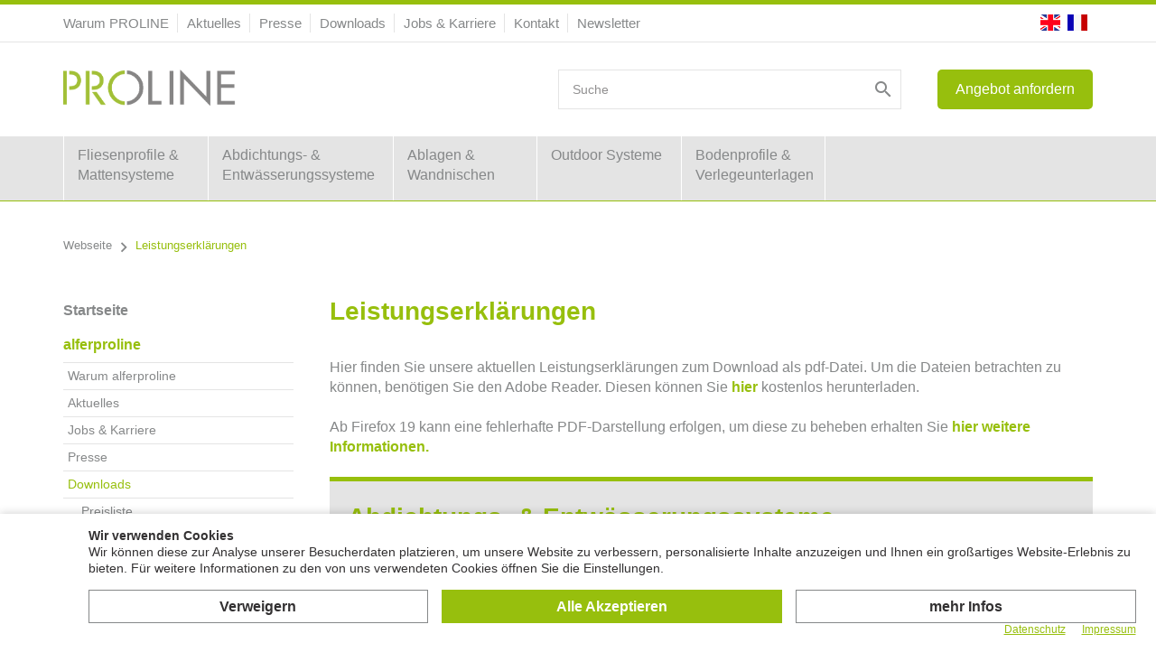

--- FILE ---
content_type: text/html; charset=utf-8
request_url: https://www.proline-systems.com/catalog/de/unternehmen_header/download/leistungserklarungen/
body_size: 7785
content:
    <!doctype html>
    <html>

    <!--
******************************
*  DcCMS 2015            *
*  dynamic commerce GmbH     *
*  www.dc-solution.de        *
******************************
-->    <head>
        <meta charset="utf-8">
        <meta name="viewport" content="width=device-width,initial-scale=1.0, maximum-scale=1.0, user-scalable=no"/>
        <link rel='canonical' href='https://www.proline-systems.com/catalog/de/unternehmen_header/download/leistungserklarungen/'/>        <title>Leistungserklärungen - Proline Systems GmbH</title>
<meta name="robots" content="index,follow">        <link rel="stylesheet"
              href="/layout/frontend/proline/dist/css/style_catalog.css?time=1762512388"/>
                <script>
            var global_privacy_url = '/catalog/de/info/datenschutz/';
        </script>
        <script src="//cdn.jsdelivr.net/npm/details-polyfill@1/index.min.js" async></script>
        <script src='https://www.google.com/recaptcha/api.js'></script>
        <script
            src="/layout/frontend/proline/dist/js/script_catalog.js?time=1762512388" type="text/javascript"></script>
        
                <script class="DCCookie_google_analytics" type="text/plain">
    (function(i,s,o,g,r,a,m){i['GoogleAnalyticsObject']=r;i[r]=i[r]||function(){ (i[r].q=i[r].q||[]).push(arguments)},i[r].l=1*new Date();a=s.createElement(o), m=s.getElementsByTagName(o)[0];a.async=1;a.src=g;m.parentNode.insertBefore(a,m) })(window,document,'script','https://www.google-analytics.com/analytics.js','ga'); ga('create', 'UA-32638002-1', 'auto'); ga('set', 'anonymizeIp', true); ga('send', 'pageview'); 
</script> 


<script class="DCCookie_google_analytics" type="text/plain" async src="https://www.googletagmanager.com/gtag/js?id=G-9V3NDYVF2N"></script>
<script class="DCCookie_google_analytics" type="text/plain">
    window.dataLayer = window.dataLayer || [];
    function gtag(){dataLayer.push(arguments);}
    gtag('js', new Date());

    gtag('config', 'G-9V3NDYVF2N');
</script>        <link rel="apple-touch-icon" sizes="180x180" href="/layout/frontend/proline/dist/favicons/apple-touch-icon.png">
        <link rel="icon" type="image/png" href="/layout/frontend/proline/dist/favicons/favicon-32x32.png" sizes="32x32">
        <link rel="icon" type="image/png" href="/layout/frontend/proline/dist/favicons/favicon-16x16.png" sizes="16x16">
        <link rel="manifest" href="/layout/frontend/proline/dist/favicons/manifest.json">
        <link rel="mask-icon" href="/layout/frontend/proline/dist/favicons/safari-pinned-tab.svg" color="#97BF0D">
        <link rel="shortcut icon" href="/layout/frontend/proline/dist/favicons/favicon.ico">
        <meta name="msapplication-config" content="/layout/frontend/proline/dist/favicons/browserconfig.xml">
        <meta name="theme-color" content="#ffffff">
    </head>
        <body class="" data-site_code="catalog" data-lang_code="de">
    <div class="modal fade" id="prepare_offer_modal" tabindex="-1" role="dialog">
        <div class="modal-dialog" role="document">
            <div class="modal-content">
                <div class="modal-header">
                    <button type="button" class="close" data-dismiss="modal" aria-label="Close"><span
                                aria-hidden="true">×</span></button>
                </div>
                <div class="modal-body">
                    <div class="info_area"><div class="component prepare_offer_">
<div class="textcontent" >
<h3>Angebot anfordern</h3>

</div>
<div class="contactformular">
    <div>
    <div class="sitepart_74">
        <form id="contactformular_74" name="contactformular_74" method="post" action="?action74=send" enctype="multipart/form-data">
                                        <div class="form-group ">
                                <label for="input_name">Name *</label>
                                <input type="text" class="form-control text " required                                       name="input_name"
                                       id="input_name"                                        value="">
                            </div>
                                                        <div class="form-group ">
                                <label for="input_email">E-Mail *</label>
                                <input type="text" class="form-control text " required                                       name="input_email"
                                       id="input_email"                                        value="">
                            </div>
                                                        <div class="form-group ">
                                <label for="input_company">Firma</label>
                                <input type="text" class="form-control text "                                        name="input_company"
                                       id="input_company"                                        value="">
                            </div>
                                                        <div class="form-group ">
                                <label for="input_plz">Postleitzahl *</label>
                                <input type="text" class="form-control text " required                                       name="input_plz"
                                       id="input_plz"                                        value="">
                            </div>
                                                        <div class="form-group ">
                                <label for="input_tel">Telefon</label>
                                <input type="text" class="form-control text "                                        name="input_tel"
                                       id="input_tel"                                        value="">
                            </div>
                                                        <div class="form-group ">
                                <label for="input_bereiche">Ich Interessiere mich für *</label>
                                <input type="text" class="form-control text " required                                       name="input_bereiche"
                                       id="input_bereiche"                                        value="  ">
                            </div>
                                                        <div class="form-group ">
                                <label for="input_text">Ihre Angebotsanfrage: *</label>
                                <textarea class="form-control textarea " required                                          name="input_text"
                                          id="input_text"                                           value=""></textarea>
                            </div>
                                                        <div class="form-group form-check ">
                                <label class="form-check-label">
                                    <input class="form-check-input"  required                                           name="input_datatenschutz" id="input_datatenschutz"
                                           type="checkbox" value="">
                                     Ich habe die <a href='/catalog/de/info/datenschutz/' target='_blank'>Datenschutzerklärung</a> gelesen und stimme der Speicherung meiner Daten zu. Mein Widerrufsrecht habe ich zur Kenntnis genommen. *                                </label>
                            </div>
                                        <div class="captcha-wrapper" style="padding: 10px 0px;">
                <div class="g-recaptcha" data-sitekey="6LdTx7AUAAAAAEjtBfj9wBIPlQ1RW0qhOV0593fL"></div>
            </div>
            <div class="submit_button text-right">
                <input type="submit" name="button" class="button button_action" id="button" value="Senden" />
            </div>
        </form>
    </div>
    </div>
</div></div></div>
                </div>
            </div>
        </div>
    </div>
        <div id="primary_navigation_mobile">
        <a class="close_button_navigation_mobile">
            <button type="button" class="close" data-dismiss="modal" aria-label="Close"><span
                    aria-hidden="true">×</span></button>
            Menü        </a>
        <div class="navigation_scrollbox">
            <div class="navigation">
                <ul class="level_1"><li class="level_1  " style="width: 14%"><a href="/catalog/de/shop/fliesenprofile_mattensysteme/">Fliesenprofile & Mattensysteme</a><ul class="level_2"><li class="level_2  "><a href="/catalog/de/shop/fliesenprofile_mattensysteme/winkelprofile/">Winkelprofile</a></li><li class="level_2  "><a href="/catalog/de/shop/fliesenprofile_mattensysteme/quadratprofile_rechteckprofile/">Quadratprofile, Rechteckprofile</a></li><li class="level_2  "><a href="/catalog/de/shop/fliesenprofile_mattensysteme/rundkantenprofile/">Rundkantenprofile</a></li><li class="level_2  "><a href="/catalog/de/shop/fliesenprofile_mattensysteme/fugenabdeckprofile_borduerenprofile/">Fugenabdeckprofile, Bordürenprofile</a></li><li class="level_2  "><a href="/catalog/de/shop/fliesenprofile_mattensysteme/stufenprofile/">Stufenprofile</a></li><li class="level_2  "><a href="/catalog/de/shop/fliesenprofile_mattensysteme/uebergangsprofile_ausgleichsprofile/">Übergangsprofile, Ausgleichsprofile</a></li><li class="level_2  "><a href="/catalog/de/shop/fliesenprofile_mattensysteme/hohlkehlprofile/">Hohlkehlprofile</a></li><li class="level_2  "><a href="/catalog/de/shop/fliesenprofile_mattensysteme/bewegungsfugenprofile_estrichprofile/">Bewegungsfugenprofile, Estrichprofile</a></li><li class="level_2  "><a href="/catalog/de/shop/fliesenprofile_mattensysteme/eckschutzprofile/">Eckschutzprofile</a></li><li class="level_2  "><a href="/catalog/de/shop/fliesenprofile_mattensysteme/fliesenzubehoer/">Fliesen-Zubehör</a></li><li class="level_2  "><a href="/catalog/de/shop/fliesenprofile_mattensysteme/mattensysteme/">Mattensysteme</a></li></ul></li><li class="level_1  " style="width: 18%"><a href="/catalog/de/shop/abdichtung_entwaesserung/">Abdichtungs- & Entwässerungssysteme</a><ul class="level_2"><li class="level_2  "><a href="/catalog/de/shop/abdichtung_entwaesserung/abdichtungssysteme/">Abdichtungssysteme</a></li><li class="level_2  "><a href="/catalog/de/shop/abdichtung_entwaesserung/entwaesserungssystem/">Entwässerungssysteme</a></li></ul></li><li class="level_1  " style="width: 14%"><a href="/catalog/de/shop/ablage-wandnischen/">Ablagen & Wandnischen</a><ul class="level_2"><li class="level_2  "><a href="/catalog/de/shop/ablage-wandnischen/duschablagen/">Duschablagen</a></li><li class="level_2  "><a href="/catalog/de/shop/ablage-wandnischen/wandnischen/">Befliesbare Wandnischen</a></li></ul></li><li class="level_1  " style="width: 14%"><a href="/catalog/de/shop/balkon_terrassen_stelzlager_drainage/">Outdoor Systeme</a><ul class="level_2"><li class="level_2  "><a href="/catalog/de/shop/balkon_terrassen_stelzlager_drainage/terrassenkonfigurator/">Terrassenkonfigurator</a></li><li class="level_2  "><a href="/catalog/de/shop/balkon_terrassen_stelzlager_drainage/stelzlager_plattenlager/">Stelzlager, Plattenlager</a><ul class="level_3"><li class="level_3  "><a href="/catalog/de/shop/balkon_terrassen_stelzlager_drainage/stelzlager_plattenlager/prostilt-advance/">PROSTILTadvance 2.0</a></li><li class="level_3  "><a href="/catalog/de/shop/balkon_terrassen_stelzlager_drainage/stelzlager_plattenlager/prostilt/">PROSTILT Stelzlager</a></li><li class="level_3  "><a href="/catalog/de/shop/balkon_terrassen_stelzlager_drainage/stelzlager_plattenlager/plattenlager/">PROSTILT Plattenlager</a></li><li class="level_3  "><a href="/catalog/de/shop/balkon_terrassen_stelzlager_drainage/stelzlager_plattenlager/stelzlager_zubehoer/">Zubehör</a></li></ul></li><li class="level_2  "><a href="/catalog/de/shop/balkon_terrassen_stelzlager_drainage/entwaesserungsrinnen/">Entwässerungsrinnen</a></li><li class="level_2  "><a href="/catalog/de/shop/balkon_terrassen_stelzlager_drainage/drainagesysteme/">Drainagesysteme</a></li><li class="level_2  "><a href="/catalog/de/shop/balkon_terrassen_stelzlager_drainage/balkonprofile_terrassenprofile/">Balkonprofile, Terrassenprofile</a></li></ul></li><li class="level_1  " style="width: 14%"><a href="/catalog/de/shop/bodenprofile_verlegeunterlagen/">Bodenprofile & Verlegeunterlagen</a><ul class="level_2"><li class="level_2  "><a href="/catalog/de/shop/bodenprofile_verlegeunterlagen/bodenprofile_drehgelenktechnik/">Bodenprofilsysteme mit Drehgelenktechnik</a></li><li class="level_2  "><a href="/catalog/de/shop/bodenprofile_verlegeunterlagen/bodenprofile_treppensysteme/">Bodenprofile, Treppenprofilsysteme</a></li><li class="level_2  "><a href="/catalog/de/shop/bodenprofile_verlegeunterlagen/bodenprofile_treppenprofile/">Bodenprofile, Treppenprofile</a></li><li class="level_2  "><a href="/catalog/de/shop/bodenprofile_verlegeunterlagen/verlegeunterlagen/">Verlegeunterlagen</a><ul class="level_3"><li class="level_3  "><a href="/catalog/de/shop/bodenprofile_verlegeunterlagen/verlegeunterlagen/eplf/">Anforderungen nach EPLF</a></li><li class="level_3  "><a href="/catalog/de/shop/bodenprofile_verlegeunterlagen/verlegeunterlagen/mmfa/">Anforderungen nach MMFA</a></li><li class="level_3  "><a href="/catalog/de/shop/bodenprofile_verlegeunterlagen/verlegeunterlagen/qualitaet/">Qualität mit Brief und Siegel</a></li></ul></li><li class="level_2  "><a href="/catalog/de/shop/bodenprofile_verlegeunterlagen/zubehoer/">Zubehör</a></li></ul></li></ul>
            </div>
            <div class="visible-xs visible-sm navigation navigation_cms">
                
        <ul class="level_1">
          <li class="level_1"><a href="/catalog/de/home/">Startseite</a></li>
          <li class="level_1"><a class="active_tree" href="/catalog/de/unternehmen_header/">alferproline</a>
          <ul class="level_2">
            <li class="level_2"><a href="/catalog/de/unternehmen_header/proline_systems/">Warum alferproline</a></li>
            <li class="level_2"><a href="/catalog/de/unternehmen_header/news2/">Aktuelles</a>
            <ul class="level_3">
              <li class="level_3"><a href="/catalog/de/unternehmen_header/news2/emotion-ton-in-ton/">Neue Farbvielfalt: Emotion </a></li>
              <li class="level_3"><a href="/catalog/de/unternehmen_header/news2/proconnex-farben/">Dehnfugenprofile: Flexibilität & Farbvielfalt</a></li>
              <li class="level_3"><a href="/catalog/de/unternehmen_header/news2/roadshow-2025/">Roadshow 2025</a></li>
              <li class="level_3"><a href="/catalog/de/unternehmen_header/news2/preislisten-2025/">Neu: Preislisten 2025</a></li>
              <li class="level_3"><a href="/catalog/de/unternehmen_header/news2/proline-alferpro/">Proline Systems und alferpro</a></li>
              <li class="level_3"><a href="/catalog/de/unternehmen_header/news2/SchwarzeBodenprofile/">Schwarze Bodenprofile</a></li>
              <li class="level_3"><a href="/catalog/de/unternehmen_header/news2/Mattensystem_TriTec/">PROSECURE TriTec: Abdichtungs- und Entkopplungsbahn</a></li>
              <li class="level_3"><a href="/catalog/de/unternehmen_header/news2/produktneuheiten/">PROBOX Basic</a></li>
              <li class="level_3"><a href="/catalog/de/unternehmen_header/news2/PROSTILTadvance2.0/">PROSTILTadvance 2.0</a></li>
              <li class="level_3"><a href="/catalog/de/unternehmen_header/news2/facebook-und-youtube/">PROLINE auf Social Media</a></li>
              <li class="level_3"><a href="/catalog/de/unternehmen_header/news2/verlegeunterlagen/">PROBASE Verlegeunterlagen</a></li>
            </ul></li>
            <li class="level_2"><a href="/catalog/de/unternehmen_header/karriere_footer/">Jobs & Karriere</a></li>
            <li class="level_2"><a href="/catalog/de/unternehmen_header/presse/">Presse</a>
            <ul class="level_3">
              <li class="level_3"><a href="/catalog/de/unternehmen_header/presse/pressemeldungen/">Pressemeldungen</a></li>
              <li class="level_3"><a href="/catalog/de/unternehmen_header/presse/pressekontakt/">Pressekontakt</a></li>
              <li class="level_3"><a href="/catalog/de/unternehmen_header/presse/pressearchiv/">Pressearchiv</a></li>
            </ul></li>
            <li class="level_2"><a class="active_tree" href="/catalog/de/unternehmen_header/download/">Downloads</a>
            <ul class="level_3">
              <li class="level_3"><a href="/catalog/de/unternehmen_header/download/preisliste/">Preisliste</a></li>
              <li class="level_3"><a href="/catalog/de/unternehmen_header/download/broschueren/">Broschüren</a></li>
              <li class="level_3"><a href="/catalog/de/unternehmen_header/download/produktflyer/">Produktflyer</a></li>
              <li class="level_3"><a href="/catalog/de/unternehmen_header/download/datenblaetter/">Datenblätter</a></li>
              <li class="level_3"><a href="/catalog/de/unternehmen_header/download/montageanleitungen/">Montageanleitungen</a></li>
              <li class="level_3"><a href="/catalog/de/unternehmen_header/download/objektberichte/">Objektberichte</a></li>
              <li class="level_3"><a class="active_tree" href="/catalog/de/unternehmen_header/download/leistungserklarungen/">Leistungserklärungen</a></li>
              <li class="level_3"><a href="/catalog/de/unternehmen_header/download/sicherheitdatenblatt/">Sicherheitsdatenblätter</a></li>
              <li class="level_3"><a href="/catalog/de/unternehmen_header/download/ausschreibungstexte/">Ausschreibungstexte</a></li>
              <li class="level_3"><a href="/catalog/de/unternehmen_header/download/checklisten/">Checklisten</a></li>
              <li class="level_3"><a href="/catalog/de/unternehmen_header/download/konstruktion/">Konstruktionszeichnungen</a></li>
              <li class="level_3"><a href="/catalog/de/unternehmen_header/download/produkthinweisblatt/">Produkthinweisblätter</a></li>
              <li class="level_3"><a href="/catalog/de/unternehmen_header/download/systempruefungen/">Systemprüfungen & Zulassungen</a></li>
            </ul></li>
          </ul></li>
          <li class="level_1"><a href="/catalog/de/Messetermine/">Messetermine</a></li>
          <li class="level_1"><a href="/catalog/de/kontakt/">Kontakt</a>
          <ul class="level_2">
            <li class="level_2"><a href="/catalog/de/kontakt/kontaktanfrage/">Kontaktanfrage</a></li>
            <li class="level_2"><a href="/catalog/de/kontakt/registrieren/">Registrieren</a></li>
            <li class="level_2"><a href="/catalog/de/kontakt/geschaeftsfuehrung/">Geschäftsführung</a></li>
            <li class="level_2"><a href="/catalog/de/kontakt/vertrieb_national/">Vertrieb national</a>
            <ul class="level_3">
              <li class="level_3"><a href="/catalog/de/kontakt/vertrieb_national/kooperationspartner/">Kooperationspartner</a></li>
            </ul></li>
            <li class="level_2"><a href="/catalog/de/kontakt/vertrieb_internation/">Vertrieb international</a></li>
            <li class="level_2"><a href="/catalog/de/kontakt/vertriebsinnendienst/">Vertriebsinnendienst</a>
            <ul class="level_3">
              <li class="level_3"><a href="/catalog/de/kontakt/vertriebsinnendienst/partner_internationa/">Partner International</a></li>
            </ul></li>
            <li class="level_2"><a href="/catalog/de/kontakt/marketing/">Marketing</a></li>
            <li class="level_2"><a href="/catalog/de/kontakt/Verwaltung/">Verwaltung</a>
            <ul class="level_3">
              <li class="level_3"><a href="/catalog/de/kontakt/Verwaltung/finanzen_rechnungen/">Finanz- und Rechnungswesen</a></li>
              <li class="level_3"><a href="/catalog/de/kontakt/Verwaltung/einkauf/">Einkauf</a></li>
              <li class="level_3"><a href="/catalog/de/kontakt/Verwaltung/logistik/">Logistik</a></li>
              <li class="level_3"><a href="/catalog/de/kontakt/Verwaltung/produkttechnik/">Produkttechnik</a></li>
              <li class="level_3"><a href="/catalog/de/kontakt/Verwaltung/auszubildende/">Auszubildende</a></li>
            </ul></li>
            <li class="level_2"><a href="/catalog/de/kontakt/anfahrt/">Anfahrt</a></li>
          </ul></li>
        </ul>
                
          <ul class="level_2">
            <li class="level_2"><a href="/catalog/de/info/agb/">AGB</a></li>
            <li class="level_2"><a href="/catalog/de/info/datenschutz/">Datenschutz</a></li>
            <li class="level_2"><a href="/catalog/de/info/impressum/">Impressum</a></li>
            <li class="level_2"><a href="/catalog/de/info/newsletter-anmeldung/">Newsletter</a></li>
          </ul>
            </div>
        </div>
    </div>
    <div id="overlay" class=""></div>
    <div id="container" class="">
        <div id="container_1">
            <div id="header">
                <div id="header_0">
                    <div class="container">
                        <div id="header_navigation" class="hidden-xs hidden-sm">
          <ul class="level_2">
            <li class="level_2"><a href="/catalog/de/header/proline-systems/">Warum PROLINE</a></li>
            <li class="level_2"><a href="/catalog/de/header/news/">Aktuelles</a></li>
            <li class="level_2"><a href="/catalog/de/header/presse2/">Presse</a></li>
            <li class="level_2"><a href="/catalog/de/header/downloads/">Downloads</a></li>
            <li class="level_2"><a href="/catalog/de/header/karriere/">Jobs & Karriere</a></li>
            <li class="level_2"><a href="/catalog/de/header/kontakt_header/">Kontakt</a></li>
            <li class="level_2"><a href="/catalog/de/header/newsletter2/">Newsletter</a></li>
          </ul>
</div>
                        <div id="header_account">
                                                        <div id="header_lang_switch">
                                <div class="component header_languag">
<div class="textcontent" >
<ul>
	<li><a class="lang_switch lang_switch_en" href="/catalog/en/">&nbsp;</a></li>
	<li><a class="lang_switch lang_switch_fr" href="/catalog/fr/">&nbsp;</a></li>
</ul>

</div>
</div>                            </div>
                        </div>
                    </div>
                    <div class="header_slides">
                        <div id="header_slide_login" class="header_slide header_slide_login" >
                            <div class="container">
                                <div class="row">
                                    <div class="col-xs-12 col-sm-12 col-md-6 header_slide_login_l">
                                        <div class="component header_slide_login">
<div class="textcontent" >
<h2>Login</h2>
<a data-target="#lightbox_forgot_pass" data-toggle="modal" href="#">Passwort vergessen?</a>
</div>
            <div class="login" id="sitepart_">

                                <form id="form_shop_login" name="form_shop_login" method="POST" action="/b2b/de/?action=shop_login">
                    <input type="hidden" name="action" value="shop_login"/>
                    
                    <div class="form-group">
                        <label for="input_email">E-Mail</label>
                        <input type="text" class="form-control" name="input_email" id="input_email">
                    </div>
				
                        <div class="form-group">
                            <label for="input_password">Passwort</label>
                            <input type="password" class="form-control" name="input_password" id="input_password">
                        </div>
                                        <div class="form-check">
                        <label class="form-check-label">
                            <input class="form-check-input" name="remember_login" id="remember_login" type="checkbox"
                                   value="">
                            Angemeldet bleiben                        </label>
                    </div>
                    <div class="submit_button">
                        <input type="submit" class="button button_action" value="Anmelden"/>
                    </div>
                </form>
            </div>
            </div>                                    </div>
                                    <div class="col-xs-12 col-sm-12 col-md-6 header_slide_login_r">
                                        <div class="component header_login_slide">
<div class="textcontent" >
<h3>Sie sind noch kein Kunde? Jetzt anmelden!</h3>
Diese Internetseite richtet sich nur an Unternehmer. Verbraucher sind von der Nutzung und von Vertragsabschl&uuml;ssen ausgeschlossen. Wir geben Ihre Daten selbstverst&auml;ndlich nicht an Dritte weiter.<br />
<br />
<a class="button button_action" href="/catalog/de/kontakt/registrieren/" style="margin-top:7px">Jetzt registrieren</a>
</div>
</div>                                    </div>
                                </div>
                            </div>
                        </div>
                        <div id="header_slide_lang_switch" class="header_slide">
                            <div class="component header_languag">
<div class="textcontent" >
<ul>
	<li><a class="lang_switch lang_switch_en" href="/catalog/en/">&nbsp;</a></li>
	<li><a class="lang_switch lang_switch_fr" href="/catalog/fr/">&nbsp;</a></li>
</ul>

</div>
</div>                        </div>
                    </div>
                </div>
                <div id="header_1">
                    <div class="container">
                        <div id="toggle_navigation" class="visible-xs visible-sm">
                            <div class="navigation-bar"></div>
                            <div class="navigation-bar"></div>
                            <div class="navigation-bar"></div>
                        </div>
                        <div id="header_logo"><div class="component header_logo">
<div class="textcontent" >
<a href="/catalog/de/"><img alt="" src="/userdata/images/00_PROLINE_Logo_transparent.png" style="width: 200px; height: 40px;" /></a>
</div>
</div></div>
                        <div class="header_offer hidden-xs">
                            <a OnClick="$('#prepare_offer_modal').modal('show');event.prevantDefault();" href="#" class="button button_action">Angebot anfordern</a>
                        </div>
                        <div id="header_search">
                            <div class="component header_search"><div id="search">
    <form id="form_search" name="form_search" method="post"
          action="/catalog/de/shop/?shop_category=search">
        <div class="search_field">
            <input type="text" name="input_search" id="input_search" placeholder="Suche" />
        </div>
        <div class="search_button" onclick="$('#form_search').submit();">
            <i class="material-icons">&#xE8B6;</i>
        </div>
    </form>
    <div id="itemsearch_suggestion_wrapper">
    </div>
</div></div>                        </div>
                        <div id="header_icons_mobile" class="visible-xs visible-sm">
                            <i class="material-icons" onclick="$('#header_search').fadeToggle('fast');$(this).toggleClass('active')">&#xE8B6;</i>
                        </div>
                    </div>
                </div>
                <div id="header_2" class="hidden-xs hidden-sm">
                    <div class="container">
                        <div id="primary_navigation"><ul class="level_1"><li class="level_1  " style="width: 14%"><a href="/catalog/de/shop/fliesenprofile_mattensysteme/">Fliesenprofile & Mattensysteme</a><ul class="level_2"><li class="level_2  "><a href="/catalog/de/shop/fliesenprofile_mattensysteme/winkelprofile/">Winkelprofile</a></li><li class="level_2  "><a href="/catalog/de/shop/fliesenprofile_mattensysteme/quadratprofile_rechteckprofile/">Quadratprofile, Rechteckprofile</a></li><li class="level_2  "><a href="/catalog/de/shop/fliesenprofile_mattensysteme/rundkantenprofile/">Rundkantenprofile</a></li><li class="level_2  "><a href="/catalog/de/shop/fliesenprofile_mattensysteme/fugenabdeckprofile_borduerenprofile/">Fugenabdeckprofile, Bordürenprofile</a></li><li class="level_2  "><a href="/catalog/de/shop/fliesenprofile_mattensysteme/stufenprofile/">Stufenprofile</a></li><li class="level_2  "><a href="/catalog/de/shop/fliesenprofile_mattensysteme/uebergangsprofile_ausgleichsprofile/">Übergangsprofile, Ausgleichsprofile</a></li><li class="level_2  "><a href="/catalog/de/shop/fliesenprofile_mattensysteme/hohlkehlprofile/">Hohlkehlprofile</a></li><li class="level_2  "><a href="/catalog/de/shop/fliesenprofile_mattensysteme/bewegungsfugenprofile_estrichprofile/">Bewegungsfugenprofile, Estrichprofile</a></li><li class="level_2  "><a href="/catalog/de/shop/fliesenprofile_mattensysteme/eckschutzprofile/">Eckschutzprofile</a></li><li class="level_2  "><a href="/catalog/de/shop/fliesenprofile_mattensysteme/fliesenzubehoer/">Fliesen-Zubehör</a></li><li class="level_2  "><a href="/catalog/de/shop/fliesenprofile_mattensysteme/mattensysteme/">Mattensysteme</a></li></ul></li><li class="level_1  " style="width: 18%"><a href="/catalog/de/shop/abdichtung_entwaesserung/">Abdichtungs- & Entwässerungssysteme</a><ul class="level_2"><li class="level_2  "><a href="/catalog/de/shop/abdichtung_entwaesserung/abdichtungssysteme/">Abdichtungssysteme</a></li><li class="level_2  "><a href="/catalog/de/shop/abdichtung_entwaesserung/entwaesserungssystem/">Entwässerungssysteme</a></li></ul></li><li class="level_1  " style="width: 14%"><a href="/catalog/de/shop/ablage-wandnischen/">Ablagen & Wandnischen</a><ul class="level_2"><li class="level_2  "><a href="/catalog/de/shop/ablage-wandnischen/duschablagen/">Duschablagen</a></li><li class="level_2  "><a href="/catalog/de/shop/ablage-wandnischen/wandnischen/">Befliesbare Wandnischen</a></li></ul></li><li class="level_1  " style="width: 14%"><a href="/catalog/de/shop/balkon_terrassen_stelzlager_drainage/">Outdoor Systeme</a><ul class="level_2"><li class="level_2  "><a href="/catalog/de/shop/balkon_terrassen_stelzlager_drainage/terrassenkonfigurator/">Terrassenkonfigurator</a></li><li class="level_2  "><a href="/catalog/de/shop/balkon_terrassen_stelzlager_drainage/stelzlager_plattenlager/">Stelzlager, Plattenlager</a><ul class="level_3"><li class="level_3  "><a href="/catalog/de/shop/balkon_terrassen_stelzlager_drainage/stelzlager_plattenlager/prostilt-advance/">PROSTILTadvance 2.0</a></li><li class="level_3  "><a href="/catalog/de/shop/balkon_terrassen_stelzlager_drainage/stelzlager_plattenlager/prostilt/">PROSTILT Stelzlager</a></li><li class="level_3  "><a href="/catalog/de/shop/balkon_terrassen_stelzlager_drainage/stelzlager_plattenlager/plattenlager/">PROSTILT Plattenlager</a></li><li class="level_3  "><a href="/catalog/de/shop/balkon_terrassen_stelzlager_drainage/stelzlager_plattenlager/stelzlager_zubehoer/">Zubehör</a></li></ul></li><li class="level_2  "><a href="/catalog/de/shop/balkon_terrassen_stelzlager_drainage/entwaesserungsrinnen/">Entwässerungsrinnen</a></li><li class="level_2  "><a href="/catalog/de/shop/balkon_terrassen_stelzlager_drainage/drainagesysteme/">Drainagesysteme</a></li><li class="level_2  "><a href="/catalog/de/shop/balkon_terrassen_stelzlager_drainage/balkonprofile_terrassenprofile/">Balkonprofile, Terrassenprofile</a></li></ul></li><li class="level_1  " style="width: 14%"><a href="/catalog/de/shop/bodenprofile_verlegeunterlagen/">Bodenprofile & Verlegeunterlagen</a><ul class="level_2"><li class="level_2  "><a href="/catalog/de/shop/bodenprofile_verlegeunterlagen/bodenprofile_drehgelenktechnik/">Bodenprofilsysteme mit Drehgelenktechnik</a></li><li class="level_2  "><a href="/catalog/de/shop/bodenprofile_verlegeunterlagen/bodenprofile_treppensysteme/">Bodenprofile, Treppenprofilsysteme</a></li><li class="level_2  "><a href="/catalog/de/shop/bodenprofile_verlegeunterlagen/bodenprofile_treppenprofile/">Bodenprofile, Treppenprofile</a></li><li class="level_2  "><a href="/catalog/de/shop/bodenprofile_verlegeunterlagen/verlegeunterlagen/">Verlegeunterlagen</a><ul class="level_3"><li class="level_3  "><a href="/catalog/de/shop/bodenprofile_verlegeunterlagen/verlegeunterlagen/eplf/">Anforderungen nach EPLF</a></li><li class="level_3  "><a href="/catalog/de/shop/bodenprofile_verlegeunterlagen/verlegeunterlagen/mmfa/">Anforderungen nach MMFA</a></li><li class="level_3  "><a href="/catalog/de/shop/bodenprofile_verlegeunterlagen/verlegeunterlagen/qualitaet/">Qualität mit Brief und Siegel</a></li></ul></li><li class="level_2  "><a href="/catalog/de/shop/bodenprofile_verlegeunterlagen/zubehoer/">Zubehör</a></li></ul></li></ul>
</div>
                    </div>
                </div>
                <div class="clearfloat"></div>
            </div>
                            <div id="gadget" class="hidden-xs hidden-sm">
                    <div class="container">
                        <div id="gadget_2">
                                                            <div class="row">
                                    <div class="main_content_right col-xs-12 col-lg-9">
                                        <div class="breadcrumb"><span itemscope="" itemtype="http://data-vocabulary.org/Breadcrumb"><a itemprop="url" href="/catalog/de/">Webseite</a>&nbsp;<i class="material-icons">&#xE315;</i>&nbsp;<span class='current'>Leistungserklärungen</span></span></div>                                    </div>
                                </div>
                                                        </div>
                    </div>
                </div>
                        <div id="content">
                <div class="container">
                    <div id="content_1">
                                            </div>
                                            <div class="row">
                            <div id="content_2" class="main_content_left hidden-xs hidden-sm col-md-3">
                                <div id="subnavigation">
                                    <ul class="level_1"><li class="level_1"><a  href="/catalog/de/home/">Startseite</a></li><li class="level_1"><a  class="active_tree" href="/catalog/de/unternehmen_header/">alferproline</a><ul class="level_2"><li class="level_2"><a  href="/catalog/de/unternehmen_header/proline_systems/">Warum alferproline</a></li><li class="level_2"><a  href="/catalog/de/unternehmen_header/news2/">Aktuelles</a></li><li class="level_2"><a  href="/catalog/de/unternehmen_header/karriere_footer/">Jobs & Karriere</a></li><li class="level_2"><a  href="/catalog/de/unternehmen_header/presse/">Presse</a></li><li class="level_2"><a  class="active_tree" href="/catalog/de/unternehmen_header/download/">Downloads</a><ul class="level_3"><li class="level_3"><a  href="/catalog/de/unternehmen_header/download/preisliste/">Preisliste</a></li><li class="level_3"><a  href="/catalog/de/unternehmen_header/download/broschueren/">Broschüren</a></li><li class="level_3"><a  href="/catalog/de/unternehmen_header/download/produktflyer/">Produktflyer</a></li><li class="level_3"><a  href="/catalog/de/unternehmen_header/download/datenblaetter/">Datenblätter</a></li><li class="level_3"><a  href="/catalog/de/unternehmen_header/download/montageanleitungen/">Montageanleitungen</a></li><li class="level_3"><a  href="/catalog/de/unternehmen_header/download/objektberichte/">Objektberichte</a></li><li class="level_3"><a  class="active" href="/catalog/de/unternehmen_header/download/leistungserklarungen/">Leistungserklärungen</a></li><li class="level_3"><a  href="/catalog/de/unternehmen_header/download/sicherheitdatenblatt/">Sicherheitsdatenblätter</a></li><li class="level_3"><a  href="/catalog/de/unternehmen_header/download/ausschreibungstexte/">Ausschreibungstexte</a></li><li class="level_3"><a  href="/catalog/de/unternehmen_header/download/checklisten/">Checklisten</a></li><li class="level_3"><a  href="/catalog/de/unternehmen_header/download/konstruktion/">Konstruktionszeichnungen</a></li><li class="level_3"><a  href="/catalog/de/unternehmen_header/download/produkthinweisblatt/">Produkthinweisblätter</a></li><li class="level_3"><a  href="/catalog/de/unternehmen_header/download/systempruefungen/">Systemprüfungen & Zulassungen</a></li></ul></li></ul></li><li class="level_1"><a  href="/catalog/de/Messetermine/">Messetermine</a></li><li class="level_1"><a  href="/catalog/de/kontakt/">Kontakt</a></li></ul>
                                </div>
                                                            </div>
                            <div id="content_3" class="main_content_right xs-margin sm-margin col-xs-12 col-md-9">
                                
<div class="textcontent" >
<h1>Leistungserkl&auml;rungen</h1>
<br />
Hier finden Sie unsere aktuellen Leistungserkl&auml;rungen zum Download als pdf-Datei. Um die Dateien betrachten zu k&ouml;nnen, ben&ouml;tigen Sie den Adobe Reader. Diesen k&ouml;nnen Sie <a href="https://get.adobe.com/reader/?loc=de"><strong>hier</strong></a> kostenlos herunterladen.<br />
<br />
Ab Firefox 19 kann eine fehlerhafte PDF-Darstellung erfolgen, um diese zu beheben erhalten Sie <a href="/userdata/files/Fehlerhafte_PDF-Darstellung_ab_Firefox_19.jpg"><strong>hier weitere Informationen.</strong></a>
</div>

<div class="textcontent" >
&nbsp;&nbsp;
</div>
<div class="border_top gray_box">
<div class="textcontent" >
<h1>Abdichtungs- &amp; Entw&auml;sserungssysteme</h1>

</div>
</div>
<div class="textcontent" >
&nbsp;&nbsp;
</div>
                                <div class="row">
                                    <div class="col-xs-12 col-sm-12 col-md-8">
                                                                            </div>
                                    <div class="col-xs-12 col-sm-12 col-md-4">
                                                                            </div>
                                </div>
                            </div>
                        </div>
                                        </div>
            </div>
            <div id="footer">
                <div class="container">
                    <div OnClick="$('#prepare_offer_modal').modal('show')" class="button button_action" style="width: 100%;">
                        Angebot anfordern                    </div>
                    <div class="footer_top" style="border:0">
                        <div class="row">
                            <div id="footer_navigation" class="hidden-xs hidden-sm col-md-4 col-lg-6">
                                
        <ul class="level_1">
          <li class="level_1"><a href="/catalog/de/home/">Startseite</a></li>
          <li class="level_1"><a class="active_tree" href="/catalog/de/unternehmen_header/">alferproline</a>
          <ul class="level_2">
            <li class="level_2"><a href="/catalog/de/unternehmen_header/proline_systems/">Warum alferproline</a></li>
            <li class="level_2"><a href="/catalog/de/unternehmen_header/news2/">Aktuelles</a>
            <ul class="level_3">
              <li class="level_3"><a href="/catalog/de/unternehmen_header/news2/emotion-ton-in-ton/">Neue Farbvielfalt: Emotion </a></li>
              <li class="level_3"><a href="/catalog/de/unternehmen_header/news2/proconnex-farben/">Dehnfugenprofile: Flexibilität & Farbvielfalt</a></li>
              <li class="level_3"><a href="/catalog/de/unternehmen_header/news2/roadshow-2025/">Roadshow 2025</a></li>
              <li class="level_3"><a href="/catalog/de/unternehmen_header/news2/preislisten-2025/">Neu: Preislisten 2025</a></li>
              <li class="level_3"><a href="/catalog/de/unternehmen_header/news2/proline-alferpro/">Proline Systems und alferpro</a></li>
              <li class="level_3"><a href="/catalog/de/unternehmen_header/news2/SchwarzeBodenprofile/">Schwarze Bodenprofile</a></li>
              <li class="level_3"><a href="/catalog/de/unternehmen_header/news2/Mattensystem_TriTec/">PROSECURE TriTec: Abdichtungs- und Entkopplungsbahn</a></li>
              <li class="level_3"><a href="/catalog/de/unternehmen_header/news2/produktneuheiten/">PROBOX Basic</a></li>
              <li class="level_3"><a href="/catalog/de/unternehmen_header/news2/PROSTILTadvance2.0/">PROSTILTadvance 2.0</a></li>
              <li class="level_3"><a href="/catalog/de/unternehmen_header/news2/facebook-und-youtube/">PROLINE auf Social Media</a></li>
              <li class="level_3"><a href="/catalog/de/unternehmen_header/news2/verlegeunterlagen/">PROBASE Verlegeunterlagen</a></li>
            </ul></li>
            <li class="level_2"><a href="/catalog/de/unternehmen_header/karriere_footer/">Jobs & Karriere</a></li>
            <li class="level_2"><a href="/catalog/de/unternehmen_header/presse/">Presse</a>
            <ul class="level_3">
              <li class="level_3"><a href="/catalog/de/unternehmen_header/presse/pressemeldungen/">Pressemeldungen</a></li>
              <li class="level_3"><a href="/catalog/de/unternehmen_header/presse/pressekontakt/">Pressekontakt</a></li>
              <li class="level_3"><a href="/catalog/de/unternehmen_header/presse/pressearchiv/">Pressearchiv</a></li>
            </ul></li>
            <li class="level_2"><a class="active_tree" href="/catalog/de/unternehmen_header/download/">Downloads</a>
            <ul class="level_3">
              <li class="level_3"><a href="/catalog/de/unternehmen_header/download/preisliste/">Preisliste</a></li>
              <li class="level_3"><a href="/catalog/de/unternehmen_header/download/broschueren/">Broschüren</a></li>
              <li class="level_3"><a href="/catalog/de/unternehmen_header/download/produktflyer/">Produktflyer</a></li>
              <li class="level_3"><a href="/catalog/de/unternehmen_header/download/datenblaetter/">Datenblätter</a></li>
              <li class="level_3"><a href="/catalog/de/unternehmen_header/download/montageanleitungen/">Montageanleitungen</a></li>
              <li class="level_3"><a href="/catalog/de/unternehmen_header/download/objektberichte/">Objektberichte</a></li>
              <li class="level_3"><a class="active_tree" href="/catalog/de/unternehmen_header/download/leistungserklarungen/">Leistungserklärungen</a></li>
              <li class="level_3"><a href="/catalog/de/unternehmen_header/download/sicherheitdatenblatt/">Sicherheitsdatenblätter</a></li>
              <li class="level_3"><a href="/catalog/de/unternehmen_header/download/ausschreibungstexte/">Ausschreibungstexte</a></li>
              <li class="level_3"><a href="/catalog/de/unternehmen_header/download/checklisten/">Checklisten</a></li>
              <li class="level_3"><a href="/catalog/de/unternehmen_header/download/konstruktion/">Konstruktionszeichnungen</a></li>
              <li class="level_3"><a href="/catalog/de/unternehmen_header/download/produkthinweisblatt/">Produkthinweisblätter</a></li>
              <li class="level_3"><a href="/catalog/de/unternehmen_header/download/systempruefungen/">Systemprüfungen & Zulassungen</a></li>
            </ul></li>
          </ul></li>
          <li class="level_1"><a href="/catalog/de/Messetermine/">Messetermine</a></li>
          <li class="level_1"><a href="/catalog/de/kontakt/">Kontakt</a>
          <ul class="level_2">
            <li class="level_2"><a href="/catalog/de/kontakt/kontaktanfrage/">Kontaktanfrage</a></li>
            <li class="level_2"><a href="/catalog/de/kontakt/registrieren/">Registrieren</a></li>
            <li class="level_2"><a href="/catalog/de/kontakt/geschaeftsfuehrung/">Geschäftsführung</a></li>
            <li class="level_2"><a href="/catalog/de/kontakt/vertrieb_national/">Vertrieb national</a>
            <ul class="level_3">
              <li class="level_3"><a href="/catalog/de/kontakt/vertrieb_national/kooperationspartner/">Kooperationspartner</a></li>
            </ul></li>
            <li class="level_2"><a href="/catalog/de/kontakt/vertrieb_internation/">Vertrieb international</a></li>
            <li class="level_2"><a href="/catalog/de/kontakt/vertriebsinnendienst/">Vertriebsinnendienst</a>
            <ul class="level_3">
              <li class="level_3"><a href="/catalog/de/kontakt/vertriebsinnendienst/partner_internationa/">Partner International</a></li>
            </ul></li>
            <li class="level_2"><a href="/catalog/de/kontakt/marketing/">Marketing</a></li>
            <li class="level_2"><a href="/catalog/de/kontakt/Verwaltung/">Verwaltung</a>
            <ul class="level_3">
              <li class="level_3"><a href="/catalog/de/kontakt/Verwaltung/finanzen_rechnungen/">Finanz- und Rechnungswesen</a></li>
              <li class="level_3"><a href="/catalog/de/kontakt/Verwaltung/einkauf/">Einkauf</a></li>
              <li class="level_3"><a href="/catalog/de/kontakt/Verwaltung/logistik/">Logistik</a></li>
              <li class="level_3"><a href="/catalog/de/kontakt/Verwaltung/produkttechnik/">Produkttechnik</a></li>
              <li class="level_3"><a href="/catalog/de/kontakt/Verwaltung/auszubildende/">Auszubildende</a></li>
            </ul></li>
            <li class="level_2"><a href="/catalog/de/kontakt/anfahrt/">Anfahrt</a></li>
          </ul></li>
        </ul>
                            </div>
                            <div id="footer_info" class="col-xs-12 col-sm-6 col-md-4 col-lg-3">
                                <div class="component footer_opening_time">
<div class="textcontent" >
<strong>Unsere B&uuml;rozeiten f&uuml;r Sie:</strong><br />
<br />
<strong>Montag bis Donnerstag</strong><br />
von 07:30 bis 17:00 Uhr<br />
<br />
<strong>Freitag</strong><br />
von 07:00 bis 16:00 Uhr
</div>
</div>                            </div>
                            <div id="footer_contact" class="col-xs-12 col-sm-6 col-md-4 col-lg-3">
                                <div class="component footer_contact">
<div class="textcontent" >
<strong>alferproline GmbH</strong><br />
Kratzenburger Landstra&szlig;e 11-15<br />
Industriegebiet Hellerwald<br />
D - 56154 Boppard<br />
<br />
Telefon: +49 (0) 67 42 / 80 16 0<br />
E-Mail: <a href="mailto:info@proline-systems.com">info(at)alferproline.d</a><a href="mailto:info(at)alferproline.de">e</a><br />
<br />
<strong>Folgen Sie uns schon?</strong><br />
<a href="https://de-de.facebook.com/prolinesystemsgmbh/" target="_blank">&nbsp;</a><a href="https://de-de.facebook.com/prolinesystemsgmbh/" target="_blank"><img alt="" src="/userdata/images/facebook-icon.png" style="width: 48px; height: 48px;" /></a><a href="https://www.youtube.com/user/prolinesystems" target="_blank">&nbsp; </a><a href="https://www.youtube.com/user/prolinesystems" target="_blank"><img alt="" src="/userdata/images/youtube-icon.png" style="width: 48px; height: 48px;" />&nbsp; </a><img alt="" src="/userdata/images/instagram-icon.png" style="width: 48px; height: 48px;" />&nbsp; <a href="https://www.tiktok.com/@proline_systems" target="_blank"><img alt="" src="/userdata/images/tiktok-icon.png" style="width: 47px; height: 48px;" /> </a><br />
<a href="https://www.xing.com/companies/prolinesystemsgmbh" target="_blank">&nbsp;&nbsp;&nbsp;&nbsp;&nbsp;&nbsp;&nbsp;&nbsp;&nbsp;&nbsp;&nbsp;<br />
&nbsp;<img alt="" src="/userdata/images/xing-icon.png" style="width: 48px; height: 48px;" /></a><a href="https://de.linkedin.com/organization-guest/company/prolinesystemsgmbh?challengeId=AQH_fRGLBdWTkAAAAXN71ZdwoWMBueSCe4qGrGjU7Q9k12l8QyABAqAIHIR6gK_oYdr33Uy1Ozwl2KspYWW__eoEC1usqky-AQ&amp;submissionId=cbd1f8d7-4f64-2416-afec-3b3af3a51f5b" target="_blank">&nbsp; <img alt="" src="/userdata/images/linkedin-icon.png" style="width: 48px; height: 48px;" /> </a><br />
<br />
<br />
<br />
<br />
&nbsp;
</div>
</div>                            </div>
                        </div>
                    </div>
                    <div class="footer_bottom">
                        <div class="row">
                            <div id="footer_navigation_info" class="col-xs-12 col-sm-6 col-md-7 pull-right hidden-xs hidden-sm">
                                
          <ul class="level_2">
            <li class="level_2"><a href="/catalog/de/info/agb/">AGB</a></li>
            <li class="level_2"><a href="/catalog/de/info/datenschutz/">Datenschutz</a></li>
            <li class="level_2"><a href="/catalog/de/info/impressum/">Impressum</a></li>
            <li class="level_2"><a href="/catalog/de/info/newsletter-anmeldung/">Newsletter</a></li>
          </ul>
                            </div>
                            <div id="footer_copyright" class="col-xs-12 col-sm-6 col-md-5">
                                <div class="component footer_copyright">
<div class="textcontent" >
&copy; Copyright 2025 | alferproline GmbH
</div>
</div>                            </div>
                        </div>
                    </div>
                </div>
            </div>
        </div>
    </div>
    <div class="modal fade" id="lightbox_login" tabindex="-1" role="dialog" >
        <div class="modal-dialog" role="document">
            <div class="modal-content">
                <div class="modal-header">
                    <button type="button" class="close" data-dismiss="modal" aria-label="Close"><span
                                aria-hidden="true">×</span></button>
                </div>
                <div class="modal-body">
                    <div class="component lightbox_login">            <div class="login" id="sitepart_">

                                <form id="form_shop_login" name="form_shop_login" method="POST" action="/b2b/de/?action=shop_login">
                    <input type="hidden" name="action" value="shop_login"/>
                    
					<div class="form-group">
                        <input type="text" class="form-control" id="input_email" name="input_email" placeholder="E-Mail" value="">
                    </div>
					
                        <div class="form-group">
                            <input type="password" class="form-control" name="input_password" id="input_password" placeholder="Passwort">
                        </div>
                                            <div class="form-check">
                        <label class="form-check-label">
                            <input class="form-check-input" name="remember_login" id="remember_login" type="checkbox"
                                   value="">
                            Angemeldet bleiben                        </label>
                    </div>
                    <div class="submit_button">
                        <input type="submit" class="button button_action" value="Anmelden"/>
                    </div>
                </form>
            </div>
            
<div class="textcontent" >
<h2 style="margin-top:0;">Passwort vergessen</h2>

</div>
<form id="form_password_reminder" name="form_password_reminder" method="post" action="?send=TRUE">
    <div class="input form-group text text_inline "><input name="input_email" id="input_email" class=" form-control text_inline" type="text" maxlength="50" value=""  placeholder="E-Mail" /></div>
        <input type="submit" name="button" class="password_button button button_action" id="button"
                               value="Zugangsdaten anfordern">
</form></div>                </div>
            </div>
        </div>
    </div>
    <div class="modal fade" id="lightbox_forgot_pass" tabindex="-1" role="dialog" >
        <div class="modal-dialog" role="document">
            <div class="modal-content">
                <div class="modal-header">
                    <button type="button" class="close" data-dismiss="modal" aria-label="Close"><span
                                aria-hidden="true">×</span></button>
                </div>
                <div class="modal-body">
                    <div class="component lightbox_password">
<div class="textcontent" >
<h2 style="margin-top:0;">Passwort vergessen</h2>

</div>
<form id="form_password_reminder" name="form_password_reminder" method="post" action="?send=TRUE">
    <div class="input form-group text text_inline "><input name="input_email" id="input_email" class=" form-control text_inline" type="text" maxlength="50" value=""  placeholder="E-Mail" /></div>
        <input type="submit" name="button" class="password_button button button_action" id="button"
                               value="Zugangsdaten anfordern">
</form></div>                </div>
            </div>
        </div>
    </div>
    <div id="scrolltopbutton_wrapper">
        <div class="container">
            <div id="scrolltop_button"><i class="fa fa-angle-up" aria-hidden="true"></i>
            </div>
        </div>
    </div>
    <div id="scrollitembutton_wrapper">
        <div class="container">
            <div id="scrollitem_button"><i class="fa fa-angle-down" aria-hidden="true"></i><div class="scrollitem_text">Zu den Artikeln</div>
            </div>
        </div>
    </div>
    </body>
        <script type="text/javascript">
        setTimeout(function() {
            var element = document.createElement('script');
            var src = "";
            if (window.navigator.userAgent.indexOf("MSIE ") > 0 || (!!window.MSInputMethodContext && !!document.documentMode)) {
                src = "/plugins/DCcookie/dist/ie.min.js";
            } else {
                src = "/plugins/DCcookie/dist/main.min.js";
            }
            element.setAttribute('src', src);
            document.getElementsByTagName('html')[0].appendChild(element);
        },250);
    </script>
    </html>


--- FILE ---
content_type: text/html; charset=utf-8
request_url: https://www.google.com/recaptcha/api2/anchor?ar=1&k=6LdTx7AUAAAAAEjtBfj9wBIPlQ1RW0qhOV0593fL&co=aHR0cHM6Ly93d3cucHJvbGluZS1zeXN0ZW1zLmNvbTo0NDM.&hl=en&v=PoyoqOPhxBO7pBk68S4YbpHZ&size=normal&anchor-ms=20000&execute-ms=30000&cb=klv85q6gvzol
body_size: 49379
content:
<!DOCTYPE HTML><html dir="ltr" lang="en"><head><meta http-equiv="Content-Type" content="text/html; charset=UTF-8">
<meta http-equiv="X-UA-Compatible" content="IE=edge">
<title>reCAPTCHA</title>
<style type="text/css">
/* cyrillic-ext */
@font-face {
  font-family: 'Roboto';
  font-style: normal;
  font-weight: 400;
  font-stretch: 100%;
  src: url(//fonts.gstatic.com/s/roboto/v48/KFO7CnqEu92Fr1ME7kSn66aGLdTylUAMa3GUBHMdazTgWw.woff2) format('woff2');
  unicode-range: U+0460-052F, U+1C80-1C8A, U+20B4, U+2DE0-2DFF, U+A640-A69F, U+FE2E-FE2F;
}
/* cyrillic */
@font-face {
  font-family: 'Roboto';
  font-style: normal;
  font-weight: 400;
  font-stretch: 100%;
  src: url(//fonts.gstatic.com/s/roboto/v48/KFO7CnqEu92Fr1ME7kSn66aGLdTylUAMa3iUBHMdazTgWw.woff2) format('woff2');
  unicode-range: U+0301, U+0400-045F, U+0490-0491, U+04B0-04B1, U+2116;
}
/* greek-ext */
@font-face {
  font-family: 'Roboto';
  font-style: normal;
  font-weight: 400;
  font-stretch: 100%;
  src: url(//fonts.gstatic.com/s/roboto/v48/KFO7CnqEu92Fr1ME7kSn66aGLdTylUAMa3CUBHMdazTgWw.woff2) format('woff2');
  unicode-range: U+1F00-1FFF;
}
/* greek */
@font-face {
  font-family: 'Roboto';
  font-style: normal;
  font-weight: 400;
  font-stretch: 100%;
  src: url(//fonts.gstatic.com/s/roboto/v48/KFO7CnqEu92Fr1ME7kSn66aGLdTylUAMa3-UBHMdazTgWw.woff2) format('woff2');
  unicode-range: U+0370-0377, U+037A-037F, U+0384-038A, U+038C, U+038E-03A1, U+03A3-03FF;
}
/* math */
@font-face {
  font-family: 'Roboto';
  font-style: normal;
  font-weight: 400;
  font-stretch: 100%;
  src: url(//fonts.gstatic.com/s/roboto/v48/KFO7CnqEu92Fr1ME7kSn66aGLdTylUAMawCUBHMdazTgWw.woff2) format('woff2');
  unicode-range: U+0302-0303, U+0305, U+0307-0308, U+0310, U+0312, U+0315, U+031A, U+0326-0327, U+032C, U+032F-0330, U+0332-0333, U+0338, U+033A, U+0346, U+034D, U+0391-03A1, U+03A3-03A9, U+03B1-03C9, U+03D1, U+03D5-03D6, U+03F0-03F1, U+03F4-03F5, U+2016-2017, U+2034-2038, U+203C, U+2040, U+2043, U+2047, U+2050, U+2057, U+205F, U+2070-2071, U+2074-208E, U+2090-209C, U+20D0-20DC, U+20E1, U+20E5-20EF, U+2100-2112, U+2114-2115, U+2117-2121, U+2123-214F, U+2190, U+2192, U+2194-21AE, U+21B0-21E5, U+21F1-21F2, U+21F4-2211, U+2213-2214, U+2216-22FF, U+2308-230B, U+2310, U+2319, U+231C-2321, U+2336-237A, U+237C, U+2395, U+239B-23B7, U+23D0, U+23DC-23E1, U+2474-2475, U+25AF, U+25B3, U+25B7, U+25BD, U+25C1, U+25CA, U+25CC, U+25FB, U+266D-266F, U+27C0-27FF, U+2900-2AFF, U+2B0E-2B11, U+2B30-2B4C, U+2BFE, U+3030, U+FF5B, U+FF5D, U+1D400-1D7FF, U+1EE00-1EEFF;
}
/* symbols */
@font-face {
  font-family: 'Roboto';
  font-style: normal;
  font-weight: 400;
  font-stretch: 100%;
  src: url(//fonts.gstatic.com/s/roboto/v48/KFO7CnqEu92Fr1ME7kSn66aGLdTylUAMaxKUBHMdazTgWw.woff2) format('woff2');
  unicode-range: U+0001-000C, U+000E-001F, U+007F-009F, U+20DD-20E0, U+20E2-20E4, U+2150-218F, U+2190, U+2192, U+2194-2199, U+21AF, U+21E6-21F0, U+21F3, U+2218-2219, U+2299, U+22C4-22C6, U+2300-243F, U+2440-244A, U+2460-24FF, U+25A0-27BF, U+2800-28FF, U+2921-2922, U+2981, U+29BF, U+29EB, U+2B00-2BFF, U+4DC0-4DFF, U+FFF9-FFFB, U+10140-1018E, U+10190-1019C, U+101A0, U+101D0-101FD, U+102E0-102FB, U+10E60-10E7E, U+1D2C0-1D2D3, U+1D2E0-1D37F, U+1F000-1F0FF, U+1F100-1F1AD, U+1F1E6-1F1FF, U+1F30D-1F30F, U+1F315, U+1F31C, U+1F31E, U+1F320-1F32C, U+1F336, U+1F378, U+1F37D, U+1F382, U+1F393-1F39F, U+1F3A7-1F3A8, U+1F3AC-1F3AF, U+1F3C2, U+1F3C4-1F3C6, U+1F3CA-1F3CE, U+1F3D4-1F3E0, U+1F3ED, U+1F3F1-1F3F3, U+1F3F5-1F3F7, U+1F408, U+1F415, U+1F41F, U+1F426, U+1F43F, U+1F441-1F442, U+1F444, U+1F446-1F449, U+1F44C-1F44E, U+1F453, U+1F46A, U+1F47D, U+1F4A3, U+1F4B0, U+1F4B3, U+1F4B9, U+1F4BB, U+1F4BF, U+1F4C8-1F4CB, U+1F4D6, U+1F4DA, U+1F4DF, U+1F4E3-1F4E6, U+1F4EA-1F4ED, U+1F4F7, U+1F4F9-1F4FB, U+1F4FD-1F4FE, U+1F503, U+1F507-1F50B, U+1F50D, U+1F512-1F513, U+1F53E-1F54A, U+1F54F-1F5FA, U+1F610, U+1F650-1F67F, U+1F687, U+1F68D, U+1F691, U+1F694, U+1F698, U+1F6AD, U+1F6B2, U+1F6B9-1F6BA, U+1F6BC, U+1F6C6-1F6CF, U+1F6D3-1F6D7, U+1F6E0-1F6EA, U+1F6F0-1F6F3, U+1F6F7-1F6FC, U+1F700-1F7FF, U+1F800-1F80B, U+1F810-1F847, U+1F850-1F859, U+1F860-1F887, U+1F890-1F8AD, U+1F8B0-1F8BB, U+1F8C0-1F8C1, U+1F900-1F90B, U+1F93B, U+1F946, U+1F984, U+1F996, U+1F9E9, U+1FA00-1FA6F, U+1FA70-1FA7C, U+1FA80-1FA89, U+1FA8F-1FAC6, U+1FACE-1FADC, U+1FADF-1FAE9, U+1FAF0-1FAF8, U+1FB00-1FBFF;
}
/* vietnamese */
@font-face {
  font-family: 'Roboto';
  font-style: normal;
  font-weight: 400;
  font-stretch: 100%;
  src: url(//fonts.gstatic.com/s/roboto/v48/KFO7CnqEu92Fr1ME7kSn66aGLdTylUAMa3OUBHMdazTgWw.woff2) format('woff2');
  unicode-range: U+0102-0103, U+0110-0111, U+0128-0129, U+0168-0169, U+01A0-01A1, U+01AF-01B0, U+0300-0301, U+0303-0304, U+0308-0309, U+0323, U+0329, U+1EA0-1EF9, U+20AB;
}
/* latin-ext */
@font-face {
  font-family: 'Roboto';
  font-style: normal;
  font-weight: 400;
  font-stretch: 100%;
  src: url(//fonts.gstatic.com/s/roboto/v48/KFO7CnqEu92Fr1ME7kSn66aGLdTylUAMa3KUBHMdazTgWw.woff2) format('woff2');
  unicode-range: U+0100-02BA, U+02BD-02C5, U+02C7-02CC, U+02CE-02D7, U+02DD-02FF, U+0304, U+0308, U+0329, U+1D00-1DBF, U+1E00-1E9F, U+1EF2-1EFF, U+2020, U+20A0-20AB, U+20AD-20C0, U+2113, U+2C60-2C7F, U+A720-A7FF;
}
/* latin */
@font-face {
  font-family: 'Roboto';
  font-style: normal;
  font-weight: 400;
  font-stretch: 100%;
  src: url(//fonts.gstatic.com/s/roboto/v48/KFO7CnqEu92Fr1ME7kSn66aGLdTylUAMa3yUBHMdazQ.woff2) format('woff2');
  unicode-range: U+0000-00FF, U+0131, U+0152-0153, U+02BB-02BC, U+02C6, U+02DA, U+02DC, U+0304, U+0308, U+0329, U+2000-206F, U+20AC, U+2122, U+2191, U+2193, U+2212, U+2215, U+FEFF, U+FFFD;
}
/* cyrillic-ext */
@font-face {
  font-family: 'Roboto';
  font-style: normal;
  font-weight: 500;
  font-stretch: 100%;
  src: url(//fonts.gstatic.com/s/roboto/v48/KFO7CnqEu92Fr1ME7kSn66aGLdTylUAMa3GUBHMdazTgWw.woff2) format('woff2');
  unicode-range: U+0460-052F, U+1C80-1C8A, U+20B4, U+2DE0-2DFF, U+A640-A69F, U+FE2E-FE2F;
}
/* cyrillic */
@font-face {
  font-family: 'Roboto';
  font-style: normal;
  font-weight: 500;
  font-stretch: 100%;
  src: url(//fonts.gstatic.com/s/roboto/v48/KFO7CnqEu92Fr1ME7kSn66aGLdTylUAMa3iUBHMdazTgWw.woff2) format('woff2');
  unicode-range: U+0301, U+0400-045F, U+0490-0491, U+04B0-04B1, U+2116;
}
/* greek-ext */
@font-face {
  font-family: 'Roboto';
  font-style: normal;
  font-weight: 500;
  font-stretch: 100%;
  src: url(//fonts.gstatic.com/s/roboto/v48/KFO7CnqEu92Fr1ME7kSn66aGLdTylUAMa3CUBHMdazTgWw.woff2) format('woff2');
  unicode-range: U+1F00-1FFF;
}
/* greek */
@font-face {
  font-family: 'Roboto';
  font-style: normal;
  font-weight: 500;
  font-stretch: 100%;
  src: url(//fonts.gstatic.com/s/roboto/v48/KFO7CnqEu92Fr1ME7kSn66aGLdTylUAMa3-UBHMdazTgWw.woff2) format('woff2');
  unicode-range: U+0370-0377, U+037A-037F, U+0384-038A, U+038C, U+038E-03A1, U+03A3-03FF;
}
/* math */
@font-face {
  font-family: 'Roboto';
  font-style: normal;
  font-weight: 500;
  font-stretch: 100%;
  src: url(//fonts.gstatic.com/s/roboto/v48/KFO7CnqEu92Fr1ME7kSn66aGLdTylUAMawCUBHMdazTgWw.woff2) format('woff2');
  unicode-range: U+0302-0303, U+0305, U+0307-0308, U+0310, U+0312, U+0315, U+031A, U+0326-0327, U+032C, U+032F-0330, U+0332-0333, U+0338, U+033A, U+0346, U+034D, U+0391-03A1, U+03A3-03A9, U+03B1-03C9, U+03D1, U+03D5-03D6, U+03F0-03F1, U+03F4-03F5, U+2016-2017, U+2034-2038, U+203C, U+2040, U+2043, U+2047, U+2050, U+2057, U+205F, U+2070-2071, U+2074-208E, U+2090-209C, U+20D0-20DC, U+20E1, U+20E5-20EF, U+2100-2112, U+2114-2115, U+2117-2121, U+2123-214F, U+2190, U+2192, U+2194-21AE, U+21B0-21E5, U+21F1-21F2, U+21F4-2211, U+2213-2214, U+2216-22FF, U+2308-230B, U+2310, U+2319, U+231C-2321, U+2336-237A, U+237C, U+2395, U+239B-23B7, U+23D0, U+23DC-23E1, U+2474-2475, U+25AF, U+25B3, U+25B7, U+25BD, U+25C1, U+25CA, U+25CC, U+25FB, U+266D-266F, U+27C0-27FF, U+2900-2AFF, U+2B0E-2B11, U+2B30-2B4C, U+2BFE, U+3030, U+FF5B, U+FF5D, U+1D400-1D7FF, U+1EE00-1EEFF;
}
/* symbols */
@font-face {
  font-family: 'Roboto';
  font-style: normal;
  font-weight: 500;
  font-stretch: 100%;
  src: url(//fonts.gstatic.com/s/roboto/v48/KFO7CnqEu92Fr1ME7kSn66aGLdTylUAMaxKUBHMdazTgWw.woff2) format('woff2');
  unicode-range: U+0001-000C, U+000E-001F, U+007F-009F, U+20DD-20E0, U+20E2-20E4, U+2150-218F, U+2190, U+2192, U+2194-2199, U+21AF, U+21E6-21F0, U+21F3, U+2218-2219, U+2299, U+22C4-22C6, U+2300-243F, U+2440-244A, U+2460-24FF, U+25A0-27BF, U+2800-28FF, U+2921-2922, U+2981, U+29BF, U+29EB, U+2B00-2BFF, U+4DC0-4DFF, U+FFF9-FFFB, U+10140-1018E, U+10190-1019C, U+101A0, U+101D0-101FD, U+102E0-102FB, U+10E60-10E7E, U+1D2C0-1D2D3, U+1D2E0-1D37F, U+1F000-1F0FF, U+1F100-1F1AD, U+1F1E6-1F1FF, U+1F30D-1F30F, U+1F315, U+1F31C, U+1F31E, U+1F320-1F32C, U+1F336, U+1F378, U+1F37D, U+1F382, U+1F393-1F39F, U+1F3A7-1F3A8, U+1F3AC-1F3AF, U+1F3C2, U+1F3C4-1F3C6, U+1F3CA-1F3CE, U+1F3D4-1F3E0, U+1F3ED, U+1F3F1-1F3F3, U+1F3F5-1F3F7, U+1F408, U+1F415, U+1F41F, U+1F426, U+1F43F, U+1F441-1F442, U+1F444, U+1F446-1F449, U+1F44C-1F44E, U+1F453, U+1F46A, U+1F47D, U+1F4A3, U+1F4B0, U+1F4B3, U+1F4B9, U+1F4BB, U+1F4BF, U+1F4C8-1F4CB, U+1F4D6, U+1F4DA, U+1F4DF, U+1F4E3-1F4E6, U+1F4EA-1F4ED, U+1F4F7, U+1F4F9-1F4FB, U+1F4FD-1F4FE, U+1F503, U+1F507-1F50B, U+1F50D, U+1F512-1F513, U+1F53E-1F54A, U+1F54F-1F5FA, U+1F610, U+1F650-1F67F, U+1F687, U+1F68D, U+1F691, U+1F694, U+1F698, U+1F6AD, U+1F6B2, U+1F6B9-1F6BA, U+1F6BC, U+1F6C6-1F6CF, U+1F6D3-1F6D7, U+1F6E0-1F6EA, U+1F6F0-1F6F3, U+1F6F7-1F6FC, U+1F700-1F7FF, U+1F800-1F80B, U+1F810-1F847, U+1F850-1F859, U+1F860-1F887, U+1F890-1F8AD, U+1F8B0-1F8BB, U+1F8C0-1F8C1, U+1F900-1F90B, U+1F93B, U+1F946, U+1F984, U+1F996, U+1F9E9, U+1FA00-1FA6F, U+1FA70-1FA7C, U+1FA80-1FA89, U+1FA8F-1FAC6, U+1FACE-1FADC, U+1FADF-1FAE9, U+1FAF0-1FAF8, U+1FB00-1FBFF;
}
/* vietnamese */
@font-face {
  font-family: 'Roboto';
  font-style: normal;
  font-weight: 500;
  font-stretch: 100%;
  src: url(//fonts.gstatic.com/s/roboto/v48/KFO7CnqEu92Fr1ME7kSn66aGLdTylUAMa3OUBHMdazTgWw.woff2) format('woff2');
  unicode-range: U+0102-0103, U+0110-0111, U+0128-0129, U+0168-0169, U+01A0-01A1, U+01AF-01B0, U+0300-0301, U+0303-0304, U+0308-0309, U+0323, U+0329, U+1EA0-1EF9, U+20AB;
}
/* latin-ext */
@font-face {
  font-family: 'Roboto';
  font-style: normal;
  font-weight: 500;
  font-stretch: 100%;
  src: url(//fonts.gstatic.com/s/roboto/v48/KFO7CnqEu92Fr1ME7kSn66aGLdTylUAMa3KUBHMdazTgWw.woff2) format('woff2');
  unicode-range: U+0100-02BA, U+02BD-02C5, U+02C7-02CC, U+02CE-02D7, U+02DD-02FF, U+0304, U+0308, U+0329, U+1D00-1DBF, U+1E00-1E9F, U+1EF2-1EFF, U+2020, U+20A0-20AB, U+20AD-20C0, U+2113, U+2C60-2C7F, U+A720-A7FF;
}
/* latin */
@font-face {
  font-family: 'Roboto';
  font-style: normal;
  font-weight: 500;
  font-stretch: 100%;
  src: url(//fonts.gstatic.com/s/roboto/v48/KFO7CnqEu92Fr1ME7kSn66aGLdTylUAMa3yUBHMdazQ.woff2) format('woff2');
  unicode-range: U+0000-00FF, U+0131, U+0152-0153, U+02BB-02BC, U+02C6, U+02DA, U+02DC, U+0304, U+0308, U+0329, U+2000-206F, U+20AC, U+2122, U+2191, U+2193, U+2212, U+2215, U+FEFF, U+FFFD;
}
/* cyrillic-ext */
@font-face {
  font-family: 'Roboto';
  font-style: normal;
  font-weight: 900;
  font-stretch: 100%;
  src: url(//fonts.gstatic.com/s/roboto/v48/KFO7CnqEu92Fr1ME7kSn66aGLdTylUAMa3GUBHMdazTgWw.woff2) format('woff2');
  unicode-range: U+0460-052F, U+1C80-1C8A, U+20B4, U+2DE0-2DFF, U+A640-A69F, U+FE2E-FE2F;
}
/* cyrillic */
@font-face {
  font-family: 'Roboto';
  font-style: normal;
  font-weight: 900;
  font-stretch: 100%;
  src: url(//fonts.gstatic.com/s/roboto/v48/KFO7CnqEu92Fr1ME7kSn66aGLdTylUAMa3iUBHMdazTgWw.woff2) format('woff2');
  unicode-range: U+0301, U+0400-045F, U+0490-0491, U+04B0-04B1, U+2116;
}
/* greek-ext */
@font-face {
  font-family: 'Roboto';
  font-style: normal;
  font-weight: 900;
  font-stretch: 100%;
  src: url(//fonts.gstatic.com/s/roboto/v48/KFO7CnqEu92Fr1ME7kSn66aGLdTylUAMa3CUBHMdazTgWw.woff2) format('woff2');
  unicode-range: U+1F00-1FFF;
}
/* greek */
@font-face {
  font-family: 'Roboto';
  font-style: normal;
  font-weight: 900;
  font-stretch: 100%;
  src: url(//fonts.gstatic.com/s/roboto/v48/KFO7CnqEu92Fr1ME7kSn66aGLdTylUAMa3-UBHMdazTgWw.woff2) format('woff2');
  unicode-range: U+0370-0377, U+037A-037F, U+0384-038A, U+038C, U+038E-03A1, U+03A3-03FF;
}
/* math */
@font-face {
  font-family: 'Roboto';
  font-style: normal;
  font-weight: 900;
  font-stretch: 100%;
  src: url(//fonts.gstatic.com/s/roboto/v48/KFO7CnqEu92Fr1ME7kSn66aGLdTylUAMawCUBHMdazTgWw.woff2) format('woff2');
  unicode-range: U+0302-0303, U+0305, U+0307-0308, U+0310, U+0312, U+0315, U+031A, U+0326-0327, U+032C, U+032F-0330, U+0332-0333, U+0338, U+033A, U+0346, U+034D, U+0391-03A1, U+03A3-03A9, U+03B1-03C9, U+03D1, U+03D5-03D6, U+03F0-03F1, U+03F4-03F5, U+2016-2017, U+2034-2038, U+203C, U+2040, U+2043, U+2047, U+2050, U+2057, U+205F, U+2070-2071, U+2074-208E, U+2090-209C, U+20D0-20DC, U+20E1, U+20E5-20EF, U+2100-2112, U+2114-2115, U+2117-2121, U+2123-214F, U+2190, U+2192, U+2194-21AE, U+21B0-21E5, U+21F1-21F2, U+21F4-2211, U+2213-2214, U+2216-22FF, U+2308-230B, U+2310, U+2319, U+231C-2321, U+2336-237A, U+237C, U+2395, U+239B-23B7, U+23D0, U+23DC-23E1, U+2474-2475, U+25AF, U+25B3, U+25B7, U+25BD, U+25C1, U+25CA, U+25CC, U+25FB, U+266D-266F, U+27C0-27FF, U+2900-2AFF, U+2B0E-2B11, U+2B30-2B4C, U+2BFE, U+3030, U+FF5B, U+FF5D, U+1D400-1D7FF, U+1EE00-1EEFF;
}
/* symbols */
@font-face {
  font-family: 'Roboto';
  font-style: normal;
  font-weight: 900;
  font-stretch: 100%;
  src: url(//fonts.gstatic.com/s/roboto/v48/KFO7CnqEu92Fr1ME7kSn66aGLdTylUAMaxKUBHMdazTgWw.woff2) format('woff2');
  unicode-range: U+0001-000C, U+000E-001F, U+007F-009F, U+20DD-20E0, U+20E2-20E4, U+2150-218F, U+2190, U+2192, U+2194-2199, U+21AF, U+21E6-21F0, U+21F3, U+2218-2219, U+2299, U+22C4-22C6, U+2300-243F, U+2440-244A, U+2460-24FF, U+25A0-27BF, U+2800-28FF, U+2921-2922, U+2981, U+29BF, U+29EB, U+2B00-2BFF, U+4DC0-4DFF, U+FFF9-FFFB, U+10140-1018E, U+10190-1019C, U+101A0, U+101D0-101FD, U+102E0-102FB, U+10E60-10E7E, U+1D2C0-1D2D3, U+1D2E0-1D37F, U+1F000-1F0FF, U+1F100-1F1AD, U+1F1E6-1F1FF, U+1F30D-1F30F, U+1F315, U+1F31C, U+1F31E, U+1F320-1F32C, U+1F336, U+1F378, U+1F37D, U+1F382, U+1F393-1F39F, U+1F3A7-1F3A8, U+1F3AC-1F3AF, U+1F3C2, U+1F3C4-1F3C6, U+1F3CA-1F3CE, U+1F3D4-1F3E0, U+1F3ED, U+1F3F1-1F3F3, U+1F3F5-1F3F7, U+1F408, U+1F415, U+1F41F, U+1F426, U+1F43F, U+1F441-1F442, U+1F444, U+1F446-1F449, U+1F44C-1F44E, U+1F453, U+1F46A, U+1F47D, U+1F4A3, U+1F4B0, U+1F4B3, U+1F4B9, U+1F4BB, U+1F4BF, U+1F4C8-1F4CB, U+1F4D6, U+1F4DA, U+1F4DF, U+1F4E3-1F4E6, U+1F4EA-1F4ED, U+1F4F7, U+1F4F9-1F4FB, U+1F4FD-1F4FE, U+1F503, U+1F507-1F50B, U+1F50D, U+1F512-1F513, U+1F53E-1F54A, U+1F54F-1F5FA, U+1F610, U+1F650-1F67F, U+1F687, U+1F68D, U+1F691, U+1F694, U+1F698, U+1F6AD, U+1F6B2, U+1F6B9-1F6BA, U+1F6BC, U+1F6C6-1F6CF, U+1F6D3-1F6D7, U+1F6E0-1F6EA, U+1F6F0-1F6F3, U+1F6F7-1F6FC, U+1F700-1F7FF, U+1F800-1F80B, U+1F810-1F847, U+1F850-1F859, U+1F860-1F887, U+1F890-1F8AD, U+1F8B0-1F8BB, U+1F8C0-1F8C1, U+1F900-1F90B, U+1F93B, U+1F946, U+1F984, U+1F996, U+1F9E9, U+1FA00-1FA6F, U+1FA70-1FA7C, U+1FA80-1FA89, U+1FA8F-1FAC6, U+1FACE-1FADC, U+1FADF-1FAE9, U+1FAF0-1FAF8, U+1FB00-1FBFF;
}
/* vietnamese */
@font-face {
  font-family: 'Roboto';
  font-style: normal;
  font-weight: 900;
  font-stretch: 100%;
  src: url(//fonts.gstatic.com/s/roboto/v48/KFO7CnqEu92Fr1ME7kSn66aGLdTylUAMa3OUBHMdazTgWw.woff2) format('woff2');
  unicode-range: U+0102-0103, U+0110-0111, U+0128-0129, U+0168-0169, U+01A0-01A1, U+01AF-01B0, U+0300-0301, U+0303-0304, U+0308-0309, U+0323, U+0329, U+1EA0-1EF9, U+20AB;
}
/* latin-ext */
@font-face {
  font-family: 'Roboto';
  font-style: normal;
  font-weight: 900;
  font-stretch: 100%;
  src: url(//fonts.gstatic.com/s/roboto/v48/KFO7CnqEu92Fr1ME7kSn66aGLdTylUAMa3KUBHMdazTgWw.woff2) format('woff2');
  unicode-range: U+0100-02BA, U+02BD-02C5, U+02C7-02CC, U+02CE-02D7, U+02DD-02FF, U+0304, U+0308, U+0329, U+1D00-1DBF, U+1E00-1E9F, U+1EF2-1EFF, U+2020, U+20A0-20AB, U+20AD-20C0, U+2113, U+2C60-2C7F, U+A720-A7FF;
}
/* latin */
@font-face {
  font-family: 'Roboto';
  font-style: normal;
  font-weight: 900;
  font-stretch: 100%;
  src: url(//fonts.gstatic.com/s/roboto/v48/KFO7CnqEu92Fr1ME7kSn66aGLdTylUAMa3yUBHMdazQ.woff2) format('woff2');
  unicode-range: U+0000-00FF, U+0131, U+0152-0153, U+02BB-02BC, U+02C6, U+02DA, U+02DC, U+0304, U+0308, U+0329, U+2000-206F, U+20AC, U+2122, U+2191, U+2193, U+2212, U+2215, U+FEFF, U+FFFD;
}

</style>
<link rel="stylesheet" type="text/css" href="https://www.gstatic.com/recaptcha/releases/PoyoqOPhxBO7pBk68S4YbpHZ/styles__ltr.css">
<script nonce="cjDwY1g-vPdXI1E3aQRh_Q" type="text/javascript">window['__recaptcha_api'] = 'https://www.google.com/recaptcha/api2/';</script>
<script type="text/javascript" src="https://www.gstatic.com/recaptcha/releases/PoyoqOPhxBO7pBk68S4YbpHZ/recaptcha__en.js" nonce="cjDwY1g-vPdXI1E3aQRh_Q">
      
    </script></head>
<body><div id="rc-anchor-alert" class="rc-anchor-alert"></div>
<input type="hidden" id="recaptcha-token" value="[base64]">
<script type="text/javascript" nonce="cjDwY1g-vPdXI1E3aQRh_Q">
      recaptcha.anchor.Main.init("[\x22ainput\x22,[\x22bgdata\x22,\x22\x22,\[base64]/[base64]/[base64]/[base64]/[base64]/[base64]/KGcoTywyNTMsTy5PKSxVRyhPLEMpKTpnKE8sMjUzLEMpLE8pKSxsKSksTykpfSxieT1mdW5jdGlvbihDLE8sdSxsKXtmb3IobD0odT1SKEMpLDApO08+MDtPLS0pbD1sPDw4fFooQyk7ZyhDLHUsbCl9LFVHPWZ1bmN0aW9uKEMsTyl7Qy5pLmxlbmd0aD4xMDQ/[base64]/[base64]/[base64]/[base64]/[base64]/[base64]/[base64]\\u003d\x22,\[base64]\\u003d\x22,\x22w4hYwpIiw6ErwrDDiBLDnCfDjMOPwrrCpWozwq7DuMOwAUR/woXDgV7ClyfDpXXDrGBuwrcWw7slw5kxHARCBXJIMMOuCsO/wq0Ww43Ci3hzJjYxw4fCusOCJMOHVkc+wrjDvcK/[base64]/DlRrCmivDtlBCYnJIAMK4UQHCswLDjGjDh8OVFcO3MMO9wosSS17DssOAw5jDqcK4BcKrwrZpw6LDg0jCjDhCOEtUwqjDosOXw6PCmsKLwosSw4dgHMKXBlfCjcK0w7o6wpLCgXbCiVIsw5PDklt/ZsKww7/Cv19DwqgRIMKjw5lXPCNGUgdOW8KAfXEPVsOpwpApdGttw4p+wrLDsMKfRsOqw4DDpTPDhsKVKcKZwrEbV8KNw55LwrI1ZcOJRsOzUW/[base64]/CgCIRw7xmwrXDkAx7MMO6QA3Du8KdwrxjeylwdcKdwq4hw4/Ch8OrwrknwpHDtgArw6RaJsOrVMOWwoVQw6bDpsKowpjCnGNCOQPDmWptPsOpw4/DvWsfOcO8GcKNwrPCn2t/NRvDhsKGETrCjw8NMcOMw4TDr8KAY3DDiX3CkcKvDcOtDUPDlsObP8O8wrLDohRtwqDCvcOKWMKOf8OHwp/CvjRfSB3DjQ3Cmilrw6sPw73CpMKkJ8K1e8KSwr5gOmB/wq/CtMKqw5zCrsO7wqEpGARICMOhN8OiwodpbwNbwpVnw7PDosOuw44+wqLDqBduwqHCiVsbw7bDucOXCUXDq8OuwpJqw7/DoTzCqHrDicKVw4JJwo3Cgk/DucOsw5gEa8OQW0/[base64]/eArDgsOZPcOmeV9DHsOFw61jwoHDuBXCnXsHwqDCjsOnNsO/[base64]/ClENzJsONwqEVU1HCkiROwpDDkQ3DhsKYGcKlCsKZMcOhw6k4wqPCvMOuIcOjwojCgcOVEFUowoMqwoHDiMObGsOvwo86wrnChMK4w6YpdVzDj8K5YcOcBcO2MGJGw4h6RXN/wpbDnsKjwoBJY8KhDsO2GsKuwpjDm37CizBfw4fDqcO4w43DuXjCiGkPwpYYXnfDtCtsYcKew45ew7XChMKLSlhBAMOwNMO8wp/DqMK/w5TCjMOxKT3Cg8OIfcKRwq7DkjrCpMKzIxBLw4Uwwo/Do8Omw4MTFMKuS3jDi8K3w6TChVXChsOiZ8OMwqJ9cAYIS1Foay9Zwr/CisKtXFVww47Dii8lwqNuUMKPw5nCgcKawpXCsWUacAYscxd/TXVww4rDqi4XC8OXwoQQw6vDpQ4gSMOVCsK3VsKawrXChsOgWGMGYQnDgDgKNsOWNm7CiTpEwrHDqMOHQcK7w7PDsmDCtcK2wrFXwp1hTsKuw7HDncOcw7ZVw5DDpMOAwo7DnArCnwnCu3TDnsK/[base64]/w5AXfVYMUsKEw5FoFlJYfmLDt8KDw6vCqcKIw6tefT4dwqLCuQzCozPDnMO7wqwdFsOTIlh2w6tlFMKwwq0bHsONw7Muwp/DsnrCpMO0K8KET8KlFMKkb8K9bMOYwoocNCDDtG7DjygCwrxrwqQED38SKcKvM8OlFsOIW8OCZsOkwrjCt2nClcKYwqwMWMOuHMKFwr4IDsKtaMOdwp/[base64]/[base64]/[base64]/Cuys3wprDrsKZDsOYwpNuFcKHwo7DuMOdw73DmSXDhMKHw5pwWBnDg8KZQMKZHcK+QRtTfj9BHDnCqMODw7jDuQ/[base64]/w7nDs8O4YVcPUMKPw7/Dj8Ksw7/ChsO5KEbCjMOkw43ChmXDgAPDgCAwVynDpMOPwpUlBsK3w5JFKsKJbsOIw7c1YG/CmxjCsmPDiELDu8ORHE3Duig3wrXDgBrCpcOxKStcw77CkMOOw44Fw5daJHRVcjlXCMK3w6dcw5VIw6jDmw1pw7dDw5dWwpwfwqPDlMK5AMORFi9dBsKXw4VZb8KfwrbDgsKew78BGsOEwqcvNUwIecOYRn/Ci8KIwqh6w7paw6rDrcO1XcKhbkLDrMOawo8/OMOIACUfOsODWysgJ0kFWMKKdBbCuDvChCFTMlnCoUo2wq89wqQtw5DDtcKFwqXCosKCRsK2KivDm3XDs1kAeMKeFsKHFCgOw4DDjgByc8Kaw79NwpIOw5JFwp48wqTDt8KeS8K8S8OzbnRFwptmw58xw5LDoFweM23DmXRhBGxPwqFkNzMlwot/YxzDscKCG14eDGoaw6LCnDRkV8KMw4kSw7bCmMO2EQhawovDuDpxw7cWRk/ClmJrNcONw7haw7vClcOcdcK9CHzDpi5lwq/Ct8OYT0N1wp7Cg2gTwpfCi3rDi8ONwqILJcKcwoVjYsOzaDXDvCxowrlLw6RRwoHCryzDnsKZIlTDiRrDmhnCnA/Co0RQwp48Al7CpT3Duwk1FsORw7DCrcK9UDPDrHFvw4rDlMOmwqpsDnLDtMKiYcKPJ8OqwpRkGjLDrcKtaS3Do8KqAmZeQsOqw6vClxTCisOQw77ClD7DkDcAw5XDgMKbTMKGwqHCusKLw5/CgG/DkCcuOcO6N2nCnW7DjV0+B8KACyoCw69vDzVMLsO/wqDCk8KBVcKlw7jDllw8wooswrHCixnDu8OhwoVswrrDqhPDkkbDiUdrWsKxCmzCqybDgh/CscOQw6YPw67CvcO1MGfDhCpfw6BsdcKZV2bDky8BRU/[base64]/[base64]/Dg8OfbAvCv3PDvsOLw4TDsVzCgcK0wphbwoFTwoMfwoNCWcOBWj3CosOpYXd7AcKXw4QFaXEEw6EXw7HDtGceKMOgwqx9woQvc8OsBsK5wpvDp8OnO3/[base64]/I8OHw7PDu8Kew5fClcKqw64dwqwXDDFefxfDjwJbw7xxBMOHwr/DmiPDq8ODBTzClMKkwrPDk8KoFcOSwqHDg8OUw73CsULCqT9rwoHDjsKLwrAfw5knw6zCssKYw6Y2ccKtM8OqacKTw5LDgVNbW0wjw4jCpHEAw4fCtsKcw6xxNsOdw7tZw5DCqcKUwocRwoVsZiplBMKxw5VqwqN/YlfDiMKEJSlkw7QKVGnClcOdw4l6ccKdwrjDj2o5wohvw6nCkhHDq296w4TDth00M2tuBmlPX8KUwqU6woM0RsKuwqIqwqQcchnClMKbw5pbw4VeJsOdw7jDswIlwpLDvl/DoC1SOnQtw4EyQcK/[base64]/w7/Ck13Du1vDi1Mxwp5nwpxewrJ9w6HCgVnCninDilN9w6svwrsRw7HDjMKGwrbCksO+HXLCucOxXBM8w65Iw4ZqwoxYw60MNGpow67DjMOKw4PCnMKewp89RUZtwpZafF/[base64]/DkX4nw5N6HsKIwrs5I8KzaMONCEd1w4xjSMOIcsOzNsKIdcK8e8KORA5NwogQwpXCgsODwq3CusODGMOhbsKsUcOGwo3DhwU6KsOlJ8KEMMKpwo4Aw5fDpWDCngxcwoBRWXHDhXgOW0nCjcKfw7kEw5IuJ8ONUMKEw4/ChMK4Lk/CucOyLsOyXy8ZC8OVShN8BsOTwrIOw4DDnBPDmRPDph5tMHoFZcKQwrXDiMKHZUHDnMKDOMKdPcOjwrnDoToCQwhmwrXDq8OewpVCw4TDnGTCtRHDmH1NwrHCuU/[base64]/DiTHDrCAdSkJucH4cwoxhQsKmwrVcw4pSwrPDtCPDgndvIidnw7vCicOyfjh7wp/DkcKqw5HDu8O4ChrCjsK2VmPCoTLDnHbDksOOw5LCtwtWwrg8dSlUQcOHJmrDi3gQXGvDp8KrwrTDkcO4UzzDk8OFw6QFI8KFw5TDkMOIw4bCmcK/UsOswrcIwrAgwr/Cl8O1wpvDvsKcw7DDtcKGwrrDgmBkNEHCh8OoYcOwL1Vtw5Fkw6DCmcOKw53DiTPDgcKEwqHDo1h8BRFSdRbCoRDDsMOcwpM/wowxVcOOwrjDgsOYwpgAwqB8wpoqwo17wqY6VcOyBMO0N8OgDsK+woYoOsOwfMOtwq/DtCrDicO3Dk3ClsOzw5VFwoRieWMIUG3DqGRIw4fCgcOuensNwrDChWnDkicRfsKhQUN4JipDBsO1dhRiNsOZc8OtfHvCnMOVU1/Ci8KTwpRZJmnCk8Kpw6vDrFfCrT7CplgKwqTCpMKqF8OsYcKORwfDksOpaMOvwpnCvE7Dujp6worDrcKLwp7CqDDDjCHCiMKDSMKUCxFjK8KJwpbDvcOawoNqw6PDrcOwJcO0w7A2w58eeRvClsKJw5InDCt1wrsBFUfCrn3CvRvDgEpfwr4RDcKcwr/Dk0lOwotTanjDowfDg8K4JEJ+w4YhYcKDwqIyUsK+w7QyEg7CjGTDiEMgw6zDp8O7w7B5w6UuDEHDtMKAw5fDjTBrwoLClALCgsOoCmgBw61LBsKTw59dUMOkUcKHYMKXwqnCgcKvwo00HcK/wqgjLzzDiAdJYijDpCUaOMKyOMOTZXJuwogDwoPDn8OfQsKpw4nDkMOEesOZccOtesK0wrbDijPDnxgaXTAswonCkcKyK8Kvwo/CjsKoPUgQSkcVJcOIVU/[base64]/[base64]/Q05wYzBdOw3DhHhJwpBcw7jDnndfXcKOw6vDkMOhHMOnw5JACW02MsOtwr/CpQ/Dph7Dl8OvI29nwqdXwr5DdcKuVh3Cl8OKw47CunbCiUxBw5nDi2rDiybCuhxPwr/Cr8OhwqcZw64qZ8KKBlLCtMKCPcOgwpPDpw4BwoHDoMKGNjYYBcOoC2E1ZMOcenfDu8KMw5rDvkdtLlAuw6fChsObw6B1wr3DpnrDvyl9w5zCqxJSwpwKVCcBaV/Cq8Kfw5TCrcO0w545GAnChy5IwporVcOWdMKdwpbDjTkXa2fCtzvCqyonw4kWwr7DrSUgL3xTNcOXw5wGw6Ilwqcww4PCoGPCrzrDm8KMwqXCrU85VsKow4zDszkwRMOdw6zDlsKTw43DgG3CkWd6eMK4DcOtG8OWw5HCjsKgJz9awoLCiMOvRG4IJ8K/O3bCu1wgw5kBX3M1cMOrZx7Dr2nCjcK1EMKfcFXCjFAQNMK6eMKQwo/CgFBBIsO/[base64]/CuUzCl0TChC5uZ8OfG8KNwq/Co8Okw67DgMKzWsKrw6rCiV/DszbDkydVwrhhw6hNw4lzL8Kgw5TDnsOpJ8KUwqTCozbDj8O1QMOZwrrCs8ODw7/ChcKfwrtLwpErwoNPRTPCvi3Dum0tc8OaTcKKT8KZw7vCil9Nwq1RZAvDkikBw6pDUxzDqsOawqLDr8Kxw4/DrlZIwrrCp8OpH8KWw7Fnw6syPMKAw5dzCsKMwoLDoGnClMKVw5bDgTY1PcOPwqdOPzDChMKTEGfDtcOTB1BIcCrDkmLCskw1w70pecKbc8OSw6HCi8KOCVLDpsOlwozDm8O4w7dQw70fSsK2wo3ChsKzw5bDg23Cg8K/NCAvT33DmsO8wrwsATUYwrzCpnx3QcOzw6IQW8Kyb0jCujnDl2bDgRAFCTLCvcKywr5XNcONEijDvcK3EnJJwo/DuMKIwo/DtGDDgVFjw4AyKMKLNMOREAgQwpjCqwDDiMOdG07DoDBvw6/DtMO9woYiJ8K/[base64]/DvR/DhcKdwqRbKzfDqSFvwqdeA8Olw5sbw6hvL2fCq8OTNsObwrNGfDYRw6jCicOJAD3CscOxw6fDpXTDpcKjQl0Pwr1uw6U9cMOWwo5ITlHCrzNSw5IhasOUdSXCvRDCpz/CuQVPDsK1a8KvacOhecO4c8OVwpVSG15eABbDvcOYXTLDmMK+w5fDrRPCnsK6w5d/WV7Dp27Co3NTwo8iScKUaMOcwoROC2EkSsO9wpl/E8Kze0LDiifDogILDD84VcK6wrogasKzwr96w69ow7rCm2V2woV0WjbDp8OUWsKNKTvDuRJrBmnDtHDCpcOlUMOOKCsLRUXDpMOlwovCsC7CmCRuw77CmiLDlsK9w7nDrsO/FsODwpvDmMKgHFdqEsKzw4XDmVhzw6nDgRLDhsKXEXTCt3h2UV0Ww4TCkFTClsKJwpnDmnlTwqInw5VvwpA9cWTDnQjDgcKZwpvDtMKsSMKMaU5dSmbDqcKoGRjDgVRXwoTCqntxw5Y3O3tmXi1Rwr7CoMOUfwo9wqfCvXxBw4tbwp/CjsO+QhDDlsKswr/Cq2/DtTEfw5TCnMKxIcKvwrLDgsO/w75Sw4VQA8KDLcKtJcKPwq/CqcKywrvDrVTCvj3DjMOuZsKCw5zCkMKbeMOgwqoKUBzCpkjCmW9KwqTDpihwwpbCu8OrE8KPScKJJ3rDlHrCqMK+ScOZwr4sw5/CtcKUwqDDkzkOBMOSIlTCrl7CsWTDmU/DmnJ6wow7GsOuw7DCg8K6w7kVWGnDpFV8MAXDqcK/S8K0QBl4w4UyccOsWMOnwrTCssKqESvDg8Kww5TDnCt5w6PCkMO8C8OqfMOpMhrCsMOYQ8Ofewo4w6k6w7HCisO3AcKaJ8OlwqPCmzzDgXc9w7/[base64]/AFQxwq3Dh1cWAMO2wp3Dh8OEacOWHsODworDl0hFNVvDoDTDisOjwpPDuVrCssOPDB3CvMKbw4wocyvCkWXDhxDDpSXCsQ46w4/[base64]/GB8dS8Ksw6/ClsOmw5NnHVnChcKNQxRiw4gzH3LDunbClcKxQMOlTMO1WsOiw7bCilfDmlHCv8KGw5NEw5hZF8K9wrnCsSDDjFDCpmjDq1LDuRvCnkPDgx4vWWrDliYZSTVTKsOyRTbDm8KIwo/DhcKDwpJowoUrw7rDk2rDmz5PccKhADkKLh/CpMO1JyfDgsOuw67Dujh1fEPCrsKkw6B/[base64]/Cuzk+QsOBdkTDgcKhZcOCwpUtH3DCrcKoZV7ClcKbGW1PUsOqLcKIMcKYw5TClsOPw7pXXMONAcKOw6AvLQnDt8KJbBjCmyVIwrQew4ZHCljCjEd2wr0BQiXCmxzDh8Odw7ISw4pXJ8KZV8KOQcKpN8O6wojDncK8w4LDu0FEw5I8KQV/SyI0PMK9EMKqFMKRfsO1cBcOwqFAwrLCqsKHBcOsfcOKw4BpEMOUwpspw67CvMO/wpMEw4oowrHDozs9TCPDj8O0QMK2wrnDpsKePcKhY8OULl7DisK+w7TCkzdXwoDDsMOtGMOKw4wSO8O0w5bCihNaPEY2wq8gaEHDm1t7w6PCgMK5woYwwoTDksOrwqHCt8KFMGXChHbCvQ7DicK4w4ljacKbeMKTwqd/YR3ChXPDl2M3wqF+CjjCmsKvw4XDjA0hKBxYwrdJwqVQwr9IAgPDsnrDs3hDwohyw7Qpw7B/w5DDiC/[base64]/wpgowprDiRhweWgPMcKhwqHDgcOzwoPDjcOvNmoOZ3VzCMKawqZMw6hWw7rCpMOkw5rDr2FOw4d3wrrCkMObw63CrMKTKkI/wooHSyMwwqzCqC5pwp8SwqPDmcK1wpprECprcMOGwrVbwp86Uj93QsOYw6wxREx6Rw7Cg3DDpx4Cw7bCqnXDuMOLBV9CWsKYwp3DmgnCvQwJCTrDq8KxwohSw6cJM8KowoLCi8KeworDj8KbwoLCt8KoCMOnwrnCoyLCrMK5wrUmfsKIGQ5WwojDhMKuwojDn1/CnWUPw5fCoUpBw7lKw5TCgsOgLVLCkcOLw4EJw4jCrkM8dzrCvmzDscKgw5XCpMKkFsK1w59TG8OewrPDlcO8XQ7DqVLCqklPwrDDn0jClMKyChBBfhzCh8Oie8KtISvCnC7ChMO1wrYjwp7Chy3DkGl1w6XDgGbCpTbDmMOFX8KQwo/DhXgXP1/CnmkGJsOOYMOQC14rA2/CpmITYnbCpzwsw5xcwpXCt8OYQsOfwr7Ch8O3wrrCvXZwAsK0ZG7CtCYTw57Cg8KlNHFYQ8Khwptgw7YOE3LCncKNccKza33CoETDtsOGw7JhDF0Ee1Jqw5x+wqZPwp/Dh8Kmw77CmgDCqjddUcKbw50nKBDCt8OowpNXJRpZwrIsRMKkNCbCpgd2w7XDtA/CmUMjfUkvAj7DpicRwpfDuMOFCj1eJsK0wopPGcK4w4vDsWAVD2I2esKQTsOswo/[base64]/wqHChF11wqrCjVLCl8KSe8KtBcOYwpYHLsKSHMOOw5EpTsK+w6LCqMO5Q0gewqtnKcOFw5Fcw7F7w6/CjCDCkC3Cv8OKwq/[base64]/DgxxjMkBTw4rDhMKzTE/[base64]/CngQVwqXDkUtfCMO0wpvCu8KNOMOFDsKKwpUzVcKvw49bIsOhwrPDrgbCn8KELQbCvsK2bcObMMOcwo/Do8OJYjvDusOlwoPCicODcsKkwpjCvcODw5crwrM9CiUsw4RGQFwxRH7Dk3zDgcKqR8KTZMOTw5I/AsOpOMK7w6grwqHCvMKWw7bDpQzDhsOqfMO3ZS1qYgXCu8OkOsOLwqfDtcKywo0yw57DhgsmJBLCmiQyflQAFHwzw5MnMcOVwpk1Di/CqDnDjMODw5d9wq9wfMKjNlfDsSMqd8KIUjZ0w7fCt8OkR8KVYXt2w6hUU3zClcOnZxvCnRZywrPCusKjw6A4w5HDqMODUcOfTHTDo3XCvsOhw5nCkD02wqzDlMONwonDt3IMwrZLw58NdcK6M8KAwozDoWVhw4szw7PDhQUuw5bDrcK8BCbDqcOufMOaFQlJOG/CsXZ8w6fDr8K/XMOpwpvDlcOwGFJcw4R1wowKfMOZFMKvAxZdeMO6VEJtw6wNVMK5wp/CqUlLXcKSecKUM8K4w79Dwp8kw4/Cm8OAw7bCjHYXfnrDrMKEw7s0w5MWNB/DlCXCssOfIBbDhcK6w4zCk8Kew6/CsiMFDjQ/w5dgwprDrsKPwrMNCMOwwobDqhFVwqPDiGvDjALCjsK9w6k8w6s8e3VewpBFIsKIwrQqaVrCvjfCqzdzw5Ncw5RuMnPCpEPDosKgw4NWdsKDw6zCmMK4Lnsaw6VnUBBjw7hJMcOIw5YhwphJwrIuX8OfAcKGwoVLVRZIDGzCjDxpLWnDhcKoA8KiJMO/[base64]/DrsKYw7fDhsOBwp7CucK9wqZswrl7wqTDrlxsw7bDnVIiwqHDjsO/woc+w6XChzELwozCuVnChsKiwogDw60secOtXjQkwr/CmBXCuFLCrH3Dtw7DuMKjPlsFwrE6w7XDmjnCssOuwoguw5ZUfcOqwp/[base64]/DmlJMcMKmwpvDu8KDw7LCusKmw6DDhm/ChmTChsO8wpPCt8KBw5fCvRfDmcOfM8KiaVzDucOwwqrDlcO9w43CqcOgwp8xc8K6wodxYSIIwowUwq4lMsKqwpHDu3LCiMOnwpbCkcOND35Jwos/wpvCmcKFwpgePcKWHFjDisOZwrLCrcOAwozCuRrDngbCo8Odw4/Dq8OWwoMvwoN7E8O8wrIOwopLZcOZwrERRsOLw7xHZMKHwrRhw6E0wpHCnBnCqh/CvWvClcOAN8Kfw7sMwrzDqMOhP8OCBBwWBcKoASZ3dcOEZsKQVMOqAsOSwoHDmWDDlsKXwoTDlwfDjh5xWBbCiS0Zw5drw7c4woXDkyPDpQ/CocKEEMOxwopRwqHDqsOmw6vDoXh3X8K/JsK6w6/CuMOjPy5oKVPChHAXw4/Dkkx6w4XCimXCk1ZXw6ARCmPClcO6wr8Pw7zDrU94HcKLC8KGLcKgfS1IEsOvUsOPw5dxdC3Do0LCqcKra3BvOSRUwqISOsKSw55Hw5nCg0drw7PDmAPDrcOXw4fDgyDDkR/Dpx1+wpDCqSl0Z8KKI0DCkA3DsMKHwoUKFS1Uw6YQJcOEKMKTGGIMOwLChU/[base64]/U2QucsOpwrsFbsOFdEEkOcOYw5jCqcOqw4PClsKLE8K0wpsuOcKcwp/ChxXDtMOdWWfDg18EwqRwwrXChMOgwrlwf07DncOiJTBbPWVcwrzDgXRgw4DDqcKtSMODGVx9w5QUM8K8w7HDkMOKw6/[base64]/wqDCuHnDgXt5wrx9dsKTdmFxworDmcKEw5LDt8OJw7PDo20RN8Kow6jDqsKFPRInw5DDhlMQw4zDongTw6nDmMOaVz/[base64]/BVBdLwPDizMswoDDmsKuw5jDhHXCpMOow74wwpfDlcK1w54TJcOmw5nCk2XDowfDhkV8axbCsWsufzcGwp5qasKxUAovRSbDrMOpw4B1w4N6w5jDsAfDikbDncK3wqHCqMKBwo4xK8O9VMO3dUZSOsKDw4rCiBNJNVfDs8KEeF/[base64]/w6k8KzBHbm8MBcKsN8KUw6nDksKDw4zChWXDhsKEE8K3OcOiGcOyw6DCmsKLw6TCkxjCrwwdY09eXH/[base64]/CpV07VMO7KMOmw6nChiPCssK1w6jCp8OEfMOqajnCgDVPw5DDmkPDm8OJw4IbwqXDtcKiJkDDkEkswq7Cq31+Zj7DhMOcwqs6wpnDshxID8Kjw4RNw6jDncKyw7bCqE9Xw6zDsMKbwrJlwqtsDMOPw5nCksKJMMO7FcK0wp/Cg8K5w4paw5TCs8KEw6J1Z8KQQMOjb8Opw4vCg1zCscOTNjjDgkHDqVQVwo3CusKSIcOBw5EjwrY8ElgywqBGE8KAw5BLMzMkwpgIwpPDjVnDlcK/JGIQw7fCrzpMI8Ojw7zDlsKewoXDp3XDiMKfag5pwo/CiXBdNMOXwq5gwovDoMOpw6c+wpRkwpXDsFt9TTTCj8OMGwhLw4PCr8K+OTh1wrDCtjfCtw4YbDHCsXEeHBTCuTXCiTpTQnbCtcO9w7zCsz/CikxfI8OWw5NjC8Oww40Ow7fCn8KaFFJYwrzCj2nCnA7DsHfCuT0Gd8KPHsOrwr0Lw5bDoi8rwrHCpsKXwoXCuwXCpVFIHDXDhcOjw54oYHAKLcOawrvDniDClypfIC/[base64]/wqYQwoXDvsO/[base64]/AFzDs8KIwrkNHm4gKMKhw7HDsMKGO8KPNsKxwphuJsOawpDDrsKsLkdvw7LDs35vezwjw77CocOpOsOVWy/DlUtWwoprOG3DvMKhw7RVeGNYIMOFw4kgaMKjccObwqV2wocGITjDmndbwoLCtsKXLmMvw5g6wq8+ecKew73Cj3/DuMOBd8O9wrXCqBlWMRnDksK1w67Cp3TDsHo2w4puKG/ChcOhwp8wQ8K0CsKYBUdhw6bDtHwNw4hwci7Dk8OoREZGwrJbw6jCu8OGwpkfwoPDscOcWMKpw64wQz4sPwtcTcOnHcOqw5lDwoVYwqpVOcO1PzEoF2YTw4PDkGvDgsOCB1dZT2kJw63Dvk1Yf2VPMGTDtljCkw0aelspw7bDhU/Cqw5qU1knRnMtHMKiw7UxSQzCs8K1wpYqwoNVZ8OPHsKdJTlVDsOIw4Zfwp9+woPCpsOfbsOSC3DDt8OHK8KzwpHDtyNbw7bDvU7CqxnCm8OqwqHDi8O3wph9w40KDUs7w547didCwqXDmMO2GMKVw63Ck8K7w60xAsKcPjIHw6E5Z8K3w5o6w4diIMK/[base64]/DkcKdw61Yw7HDvyzCiQhGwq8dw7ULIMKXXcKdw7gtw70twqjCt1jCrko/w6rCpBfCunfCjwU4wpzDmcKAw5BhESvDuRjCgcOAw74/wojDj8K9w5TCihvCrsOKwrbDnMOKw40NBDDCqHPDqiIDCgbDjHI/[base64]/Cp8KlL8Ofw7FIGUnChSMXTW/DmsOQbsO1wrl6wpdWDQFCw73ChcKTGsKnwox3wrHCisKfQsOrYCItwrUHbsKOwovDmRPCosK+dcOjeUHDk1hYO8OMwqIgw7zDoMOHKmRjK31ew6R5wrpxAMOowpxAwpPDrBxRwq3CkwxUwqHCnydiZcObw7vDm8KJw6nDlgpzIxfCpcOaDmlyZMK/fj/CmUvCrsO6VXnCrnJGDHLDghDCrcOzwq/Dm8OZDmjCiyUXwr3DpCQCw7HCiMKlwrRhwpvDviwKYDTDt8Oew4tUEMOLw7PDggvDrMO6YEvCqWF+wrDDscK0wqUpwoMsCcKYB0MAScOdwoMCP8OeRcO+wqfDvcKww5rDlCpiAMKnfsK4XjnCoUtOwpsBw5YERsORwr/CgwHDt313SMKdfcKdwqNRNWMcDgUiUsK8wq/CoCXDmMKEwpXCnyIvey89aSZgw4Mhw6nDr1RPwrPDiRXCokvDgMOLLsOkD8OcwqwbPgDCmMKydF3DjsO/w4DDtzLCtAI0w6rCn3QQwpjDuEfCicOyw5cbwpjClMOHwpVhwoENw7hdw4M0dMKyDsO4Z3/[base64]/DglvDgsOZw4vCqcKkJ8K+wpwEw6jDo8KGGznCksKVdMO/AzdTSsOfPm/Cqkcdw7TDozbDtXzCqX7DuzbDrxUfwqPDvRzDi8O5NWAwKcKRwpBWw7k5w6PClBg1w64/LsKnQjHCtsKVM8OKR2XCmSLDpQUJLxMKRsOgL8OCw5oww41cXcOHwqXDkGErP07DmcKqwqEGOsOyFCPDkcO9wr/ChMKpwohJwpZNQnhCO1bCogDCsEbDqnDCrsKBWsOhBsOoDS7Dh8OnUXvDoTJoD27Dt8KYbcOUwp9UbUoxEsOnVcKbwpIsfMOOw7fDuUgNHlzCqwNyw7UZwpXCvgvDsTEQwrcywoDCkwPCtcO+GMOcw77CjytLw6/Dhl1kc8KBUEM0w5Fvw5xMw7xCwqhlScOnJ8O2bsO5S8OUHMOmw7PDnmnCtnXCssKnwoTCusKocTzClwlZwqTDn8OnwrfCv8OfIhprwo5BwonDoTZ/W8OAw5rDlzAbwosMw4Q6UMOpwqLDonlJTUpEO8OYIsO8wo8+N8OSY1zDlcKgKcOXF8OpwrcHTcO9aMKiw4VPaSrCoynDhgJnw4p7eFTDucK/QMKdwodrC8KTWsK0GFfCr8OTZMK5w73CicKBE1hWwpVZwq/CtUdLwqnDoTJ1wpLCucKWKFNMORwoS8OzEm3CrDx/WBxeCDTClwnCu8OqA0V7w4dmNsO1JMKeccODwowrwpnDh0UfHFvCvTJLcmZTw6xSNgvCjcOrLHvCj0FTwq8TFjQFwpbCpcKRw7PCrMOvwo5jw7DCqVtIw4DCi8Klw7bCtsOkGlJ3MsKzYhvDjsKCU8OIMDPCgx8ww6bDoMOPw4HDjsKTwogKf8KfJT/DvsKtw6Yqw63DhBzDi8OAZcOpJcOCUcKid0Ncw7xuGsObC0zDjMKEVD7CrG7DrzQpSMO8wq9RwoZpwqR+w69OwrF3w7R6Jng2wqB2wrNtbx7Cq8KCFcKAKsKOEcK4ZsOnT17DowImw5pgRSnCrsK6C1wEW8OyaDLCsMONbMOCwqnDk8O/RxbDu8KQAxvCs8Kyw67CgMOxwo00cMKHwpQdFD7CrTfCglbCosOPYsKyHMOJYmlawqXDkD5ewozCqTdyWcOcw5ULBWEswpnDnMO5G8KnKRMSfnXDl8KGw41vw5nDoFHCg0PCkF/[base64]/Cj8ORw7nDtsOrHjYQa8K3Rz3CvcKSwoozwr7CgMO1PMOmwqXCsMO2w7oURMOXwpU6HBjCigQgJsKVw7HDj8OTw48pV3fDgg/[base64]/woTDg1HDrsOgbsKqw47CgsKiHsKYwo1Lw5zCkhNbcMOywqBdDnXDoHfDr8OfwrHDj8Kqwq42worCn0BQHMO7wqNPwrRowq0rw67CoMKDM8KZwprDscO/Zlk0USLDlkAYN8KDw7YEUVILdHDDql7DkMKaw70iEcKAw7URb8OZw5nDkMOZdsKrwqphwo5+wqnCmVTCii/[base64]/LVQBPcOTJRZpdFHDu8KZU8Kvwp/DpcOlTX08w5xjIcKoeMOcFMODLcK8FcOFwozDr8OESF/CqQ88w6DCr8KkZMODwpgvw5rDhMOgeWAsQcKVwoTChMOdShFpe8OfwrRTw6/[base64]/[base64]/CqlnCsgQzwrlowqcdw50leCjCtGdXwpPCr8KVM8KaAEnDgMKdwrkawq/Dp25Gw6xaJALDpC7Clh0/[base64]/DjcOmP8Knw5LCosK9wpFjcnjDocKnw5PDr8K8Ii9Kw4TDtsK/MXnCm8OgworDgcK6w6PCpsOcw6g+w6LDksKpScOre8OcNAHDsXnCicKvTALDhMKVwoHDnMO4HmgcN0olw7RLw6URw4xHwrVWC0zCql/Dkz3CvD4GfcOuPysWwp4ywpXDszfCqsO3wqp+V8KVUz/DpyjDhcOFEXjDnmnCqSRvdMO8ciIWGXXCi8OAw4Ucw7ACdcO1woDCqG/Dv8KHw54Jwr7DqSbDlS4nKDzCjVYzXsK8aMK+B8OrL8OZO8O+F0bCocKFYsOtw73CisKvLcKyw5ZsQl3CrGrDqQjCiMOfw5N9M1fCgBXColw0wrB5w7RRw4tnYGd+wp8rE8O/w4dAwrc2EwLCmcKdw4LCmMKgwpgHTTrDtCpsFcOKTMObw4Utwo/Dt8ODBMOcw4jDiWfDvhTCuW3Cu1TCscKtBGDDoS1nIknCtMOCwojDhsKWwq3CtMOMwoLDuTlJeSxWw5XDnBdrUio4IEcVUcOSwpTCpzQmwpLCkApHwptbSsK8WsObwpPCtcK9dj/DpMOtMVdHwozDl8O3Ajglw4MnasKvwrzCrsOxwrE4wopww53CmMK/IsOGHT8wF8Oiwp8Zwo7CusO7acOVwpLCq07DgsK2XcO/dsK7w7FCw5TDhS1hw7rDkMOMw7XDk27Cs8KjRsKSHUlgZjQyV0d9wpUnVsKlG8OFw4/[base64]/DucOVw57Cl0RNwprDrHXDmcO5wprDjj9ew41qB8O6w67Cg2YEwoTDjsKvw7powrHDiyvDk0PDizLCuMOJwrvCuQbDhsKUIsKNaAjCs8OiacKmS0RwN8OlIsOhw7TCi8KVMcKaw7fCk8KAX8Oaw69kw43Di8KJwrNnE1PClcO5w49FQcODeVbDsMO5AgDCqQ0vbsO3GX/DrxcWAsOZHMOVaMOpfX46GzgWw7vCglgtw5YVLMOmwpbClcOzw7Ubw7pawofCpMOYJ8Osw58vSFLDu8K1DsOfwpY0w7IQw4jDisOMwqkJwpjDgcK5w6RJw6/DjMK/wrbCpMK7w6kZBl/DlMOIIsOfwr3DpHBuwrXCnF50wq0Yw78xccKsw6wwwqosw4fCkBRLwpfCmcOeWmPCkxEEFBwLw7prBsO/eE4vwp5Zw4TCsMK+DMOYRsKiYQbDvcKnOj3Cp8KrAGcIGcK+w77DvT/DqklgZMKWN3TDiMKoYD1NQcO8w4bDvMKFIk5+w5vDlBnDhMOHwqbCj8Ojw6EewqjCvgEAw597wr1Dw5oVZS7CkcK7wqYNwr9jAnANw7EDFsOJw7zDlRdZPcKQZsKQM8KjwrvDmsOoG8KSD8Kyw7DCiQjDnnnCuQbCnMK4wp/CqcKDbUvCqgB4Y8OGw7bCpW9tIzdcZzpoS8OjwptKAx4ZW0Fsw4Q4w40Mwql/HsKsw7wVFcOIwo8twqTDjsOiKFYPOwfCoSlcw7HDqMKJKTtSwqVxN8Ojw4vCrVPDqDUxw7xVEcO6PcK1ICzDqxzDlcO4w43DssKaeCwRW2kDwp0xw4kew4bDvMO2NkjCmcKmw78pGCI/w5Afw4PDnMORw7orBcOJw4fDgRjDsHBDHsOGwqVPJ8K6SWDDgcKgwq5fwqvCssKbXE7DnMOqw4UPw5sxwpvCrhcAOsKtGwU0XV7ChMKbEjEYw4DDpMKgMMOyw5nCjwxMJsKIecKqw7XCvCECRlTCtD5DSsKQDMKtw41LeAfCsMOKS35neFt/Qg8YGsOBGD7CginDlR5ywrLDqStXw6dtwrPCgj/DkCsjJmbDp8OTHGDDjys1w43DnQzCosOTVsKePAV7w7bDm0zCoxJBwrnCosOmcsOCE8KJwqrDvsOpdGFtM17Cj8ODGmTDqcKHSsKfTcK6FAbCoHVTwrfDszvCtkvDuic8wqfDksKUwpbDjXlWQMO+w5MhNBtbwotNw6oXAcO3w6UIwo0RJUd/wpVcOsK6w4PDusO/w6AtDsOyw4zDisOSwporCmrCrcKnFsKATm7CnCcOwpPCqDTCm1Z0wqrCp8KgVsKBHivCqcKXwqstPMOow6DDiy4/wq4nOsOVYsOqw7rDl8O2NMKYwox8W8OcfsOpSG5Dw5LDoxDDpAbDmx3CvlDCqgtyeGogXGB2wqTDqsKKwrJlCMKPYcKFw7PDkF/[base64]/[base64]/BMKaWMO9w7TCmcO+YsKDN8KxwpTDh2TDhmXChmRuPnDDjcOOwqzDox/CisOywrJ3w6fCtVIYwp7DlCogcsKdU3rCs2rDgCXCkBbDiMKlw6sOZ8KvI8OEPcKqG8OrwovCjMKzw7BCw4s/w6JrVG7CmWPCgsOVPcOSw54vw7/Dvg3DlcKdBzISIsKTaMK0YWPDs8OHCwBZa8OKwp5LMWrDgllQwpgaaMKAIXUpw6LDqHbDkMO3wr9UEMOxwoHCkGsGw6FrQMOmPR/CkGvDgX8STSTCi8OcwrnDvAYeIU8II8KFwpQYwqhkw5/[base64]/DpDvDuRzCs8OGwq4IRCl3wrQiGMKOa8Odw43DoFVpd8KYwp4UMsOAwrXCvTPDkS/[base64]/DthLClcOiw4TCo8KAOsOIRsOmK8OswpjDtHvCvzUHwrfDqFxbExJxwr0FdmM+wojCuknDtcKSKMOfaMKPQsOMwqXDjsKZaMOzw6LChsOuZMKrw5LDmMKYZxjDlS/Cs3XDjE5hTwoGw5fDjCzCucOPwrrCssOlwqhYOsKQw6hXEDJ9w612w4IOwr3DmVoLwo/[base64]/DksOhRURHAcKKOMKnW3jCnC3DlMKKw6glBh3DgyVNw5UcSsOBK0l3wrvDssOFB8K1w6fCnyNiVMKgdmhGbcKxY2PDpcKRRCnDscKtwogeW8K5w6/CpsO/P1tUUzHDgQouR8KMMxbClsKJwq7DlcOBF8Krw5xubsKMScOBWXFLPz/DqRBOw6I0wrzDpMO3E8ODR8OARHBWVwTDqyxfw7XCvlfDijRgXmxowo1/[base64]/CisOWw6PCscOTwrYUaMKMRAAFNUAkDMKZKcKcbcO5BQjCsyjCu8OHw6d4Gj7DlcOiwojDsh4BCsOYw6ZRw79Dw44ewqXCs2gLQwjDj0rDqsO2bMO9wpxTwrfDpsOxwovDoMOTEVhGb1nDsnUVwrjDtCkDB8O1HMKvw7LDqsOgwrnDn8OAwrY3esOkwqbDqQ\\u003d\\u003d\x22],null,[\x22conf\x22,null,\x226LdTx7AUAAAAAEjtBfj9wBIPlQ1RW0qhOV0593fL\x22,0,null,null,null,1,[16,21,125,63,73,95,87,41,43,42,83,102,105,109,121],[1017145,594],0,null,null,null,null,0,null,0,null,700,1,null,0,\[base64]/76lBhnEnQkZnOKMAhmv8xEZ\x22,0,0,null,null,1,null,0,0,null,null,null,0],\x22https://www.proline-systems.com:443\x22,null,[1,1,1],null,null,null,0,3600,[\x22https://www.google.com/intl/en/policies/privacy/\x22,\x22https://www.google.com/intl/en/policies/terms/\x22],\x228vnjYzt+j/C5pfrL03EMoOZb25rymzmlBSduWqIiyUk\\u003d\x22,0,0,null,1,1769127279256,0,0,[37,20,231,104],null,[234],\x22RC-lXkghTbvPoZebw\x22,null,null,null,null,null,\x220dAFcWeA5fG10dSuGVnlOsveudDIvO8HB26-pJndSvhuqzkdyCAn1UcT1orbwwFJlHQeXmuG_ZEL17YpPC0P3ar6Ruuw0aDfRmXw\x22,1769210079451]");
    </script></body></html>